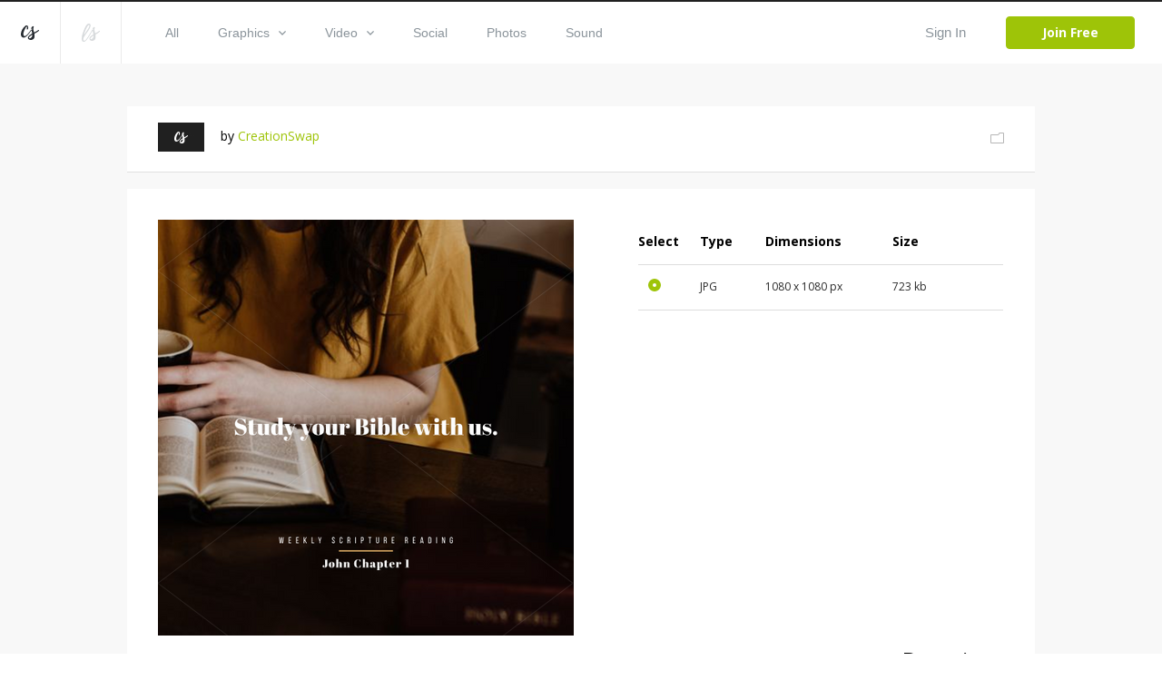

--- FILE ---
content_type: text/html; charset=utf-8
request_url: https://www.creationswap.com/media/41327/study-your-bible
body_size: 58569
content:

<!DOCTYPE html>
<html>
<head>
	<title>Media - Study your Bible | CreationSwap</title>

	<link rel="shortcut icon" type="image/x-icon" href="https://assets.creationswap.com/static/images/favicon.ico" />
	<link rel="apple-touch-icon" sizes="180x180" href="https://assets.creationswap.com/static/images/apple-touch-icon.png">
	<link rel="mask-icon" href="https://assets.creationswap.com/static/images/safari-pinned-tab.svg" color="#2c2c2c">

	<!-- Google Tag Manager -->
	<script>
	(function(w, d, s, l, i) {
		w[l] = w[l] || [];
		w[l].push({
			'gtm.start': new Date().getTime(),
			event: 'gtm.js'
		});
		var f = d.getElementsByTagName(s)[0],
			j = d.createElement(s),
			dl = l != 'dataLayer' ? '&l=' + l : '';
		j.async = true;
		j.src =
			'https://www.googletagmanager.com/gtm.js?id=' + i + dl;
		f.parentNode.insertBefore(j, f);
	})(window, document, 'script', 'dataLayer', 'GTM-WHTLZ3Z');
	</script>
	<!-- End Google Tag Manager -->

	
		<meta name="description" content="This is a LiveSwap file. LiveSwap enables you to edit titles and graphics directly from your browser.">


	<meta charset="utf-8" />
	<meta name="viewport" content="width=device-width, initial-scale=1.0">
	<link href='https://fonts.googleapis.com/css?family=Open+Sans:300,400,400italic,600,700,800|Antic|Anton|Lobster' rel='stylesheet' type='text/css'>

	<link rel="stylesheet" href="https://assets.creationswap.com/prod/20231020231323/content/style.css" />
	<link rel="stylesheet" href="https://assets.creationswap.com/prod/20231020231323/content/bundle.css" />
	<link rel="stylesheet" href="https://assets.creationswap.com/prod/20231020231323/content/components.css" />
	

	<script src="https://assets.creationswap.com/prod/20231020231323/scripts/polyfill/fetch.js"></script>
	<script src="https://assets.creationswap.com/prod/20231020231323/scripts/polyfill/es6-promise.auto.min.js"></script>

	<script src="https://assets.creationswap.com/prod/20231020231323/scripts/utilities.js"></script>
	<script src="https://assets.creationswap.com/prod/20231020231323/scripts/linq.min.js"></script>
    <script src="https://assets.creationswap.com/prod/20231020231323/scripts/react-15.6.2.min.js"></script>
    <script src="https://assets.creationswap.com/prod/20231020231323/scripts/react-dom-15.6.2.min.js"></script>
	<script src="https://assets.creationswap.com/prod/20231020231323/build/client.bundle.js"></script>
	<script src="https://assets.creationswap.com/prod/20231020231323/scripts/showdown.min.js"></script>
	<script src="https://assets.creationswap.com/prod/20231020231323/scripts/redux.min.js"></script>
	<script src="https://assets.creationswap.com/prod/20231020231323/scripts/react-redux.min.js"></script>
	<script src="https://assets.creationswap.com/prod/20231020231323/scripts/redux-thunk.js"></script>
	<script src="https://assets.creationswap.com/prod/20231020231323/scripts/immutable.min.js"></script>
	<script type="text/javascript" src="https://assets2.creationswap.com/bundles/layout?v=20231020231323"></script>
	
	<script type="text/javascript" src="https://assets2.creationswap.com/bundles/media?v=20231020231323"></script>


	<script src="https://sdk.amazonaws.com/js/aws-sdk-2.49.0.min.js"></script>
</head>
<body>
	<!-- Google Tag Manager (noscript) -->
	<noscript><iframe src="https://www.googletagmanager.com/ns.html?id=GTM-WHTLZ3Z" height="0" width="0" style="display:none;visibility:hidden"></iframe></noscript>
	<!-- End Google Tag Manager (noscript) -->
	<script>
		  window.fbAsyncInit = function() {
			FB.init({
			  appId      : '591598977556395',
			  xfbml      : true,
			  version    : 'v2.9'
			});
		  };

		  (function(d, s, id){
			 var js, fjs = d.getElementsByTagName(s)[0];
			 if (d.getElementById(id)) {return;}
			 js = d.createElement(s); js.id = id;
			 js.src = "//connect.facebook.net/en_US/sdk.js";
			 fjs.parentNode.insertBefore(js, fjs);
		   }(document, 'script', 'facebook-jssdk'));
	</script>
	<div class="wrapper wrapper-alt">
		<div id="fb-root"></div>

<div id="react_wneBbaEGbkOuEaITD2TAA"><div data-reactroot="" data-reactid="1" data-react-checksum="-1782444421"><header class="header header-username" data-reactid="2"><a href="#" class="nav-trigger" data-reactid="3"><span data-reactid="4"></span><span data-reactid="5"></span><span data-reactid="6"></span></a><aside class="header__aside" data-reactid="7"><a href="/" class="logo" data-reactid="8"><svg xmlns="http://www.w3.org/2000/svg" width="19.188" height="15.188" viewBox="0 0 19.188 15.188" data-reactid="9"><path d="M5.686 11.66a4.462 4.462 0 0 1-2.692 1.094C.507 12.763-.138 10.382 0 8.683a12.79 12.79 0 0 1 4.626-8.2A2.184 2.184 0 0 1 6.194.004C7.66.211 7.969 2.041 7.727 3.177a1.21 1.21 0 0 1-1.032 1.092.525.525 0 0 1-.441-.287.65.65 0 0 1-.034-.34c.039-.333.172-.649.224-.98a3.623 3.623 0 0 0 .034-1.127.543.543 0 0 0-.151-.336c-.428-.373-1.353 1.365-1.487 1.6a18.815 18.815 0 0 0-1.828 3.923 7.4 7.4 0 0 0-.335 2.111 3.442 3.442 0 0 0 .476 2.03c.7.9 2.075-.081 2.713-.57a9.786 9.786 0 0 0 1.413-1.356c.674-.773 3.437-4.237 4.108-5.15 1.258-1.712.438.345.214.683-.54.816-3.325 4.533-4.577 5.891a12.638 12.638 0 0 1-1.338 1.299zm13.508-6.632a1.084 1.084 0 0 1-.324.766 4.624 4.624 0 0 1-.776.616c-.285.2-.585.384-.882.567-.624.383-1.264.741-1.9 1.1l-.442.247a4.647 4.647 0 0 0-.4.24c-.28.218-.212.179-.16.567a7.515 7.515 0 0 1-.2 4.057c-1 2.2-5.021 2.855-6.394.624a1.681 1.681 0 0 1-.264-1.094 3.779 3.779 0 0 1 1.612-2.407 9.282 9.282 0 0 1 .855-.58c.415-.252.834-.493 1.237-.762a5.612 5.612 0 0 0 .527-.383.619.619 0 0 0 .233-.28 1.475 1.475 0 0 0-.056-.523c-.059-.337-.13-.673-.2-1.008-.168-.785-.35-1.568-.523-2.353a5.883 5.883 0 0 1-.194-1.1 2.531 2.531 0 0 1 1.225-2.27 1.017 1.017 0 0 1 1.11-.114.853.853 0 0 1 .251.968 2.824 2.824 0 0 1-.168.393 2.783 2.783 0 0 0-.146.436 6.782 6.782 0 0 0 .366 3.133c.136.519.249 1.044.376 1.566.078-.038 2.792-1.444 3.979-2.256q.18-.124.358-.25a2.272 2.272 0 0 1 .378-.213.364.364 0 0 1 .475.135.476.476 0 0 1 .047.178zm-9.17 8.294a3.255 3.255 0 0 0 2.01-2.421 4.374 4.374 0 0 0 .046-.709c0-.084 0-.169-.005-.253 0-.038-.013-.186-.01-.25a18.93 18.93 0 0 1-.714.486l-.764.485a7.113 7.113 0 0 0-1.33 1.022 2.163 2.163 0 0 0-.663 1.093.574.574 0 0 0 .093.424 1.233 1.233 0 0 0 1.337.123z" fill="#272c32" fill-rule="evenodd" data-reactid="10"></path></svg></a><a href="https://www.liveswap.com" data-reactid="11"><svg class="ico-logo" xmlns="http://www.w3.org/2000/svg" width="19.75" height="19.406" viewBox="0 0 19.75 19.406" data-reactid="12"><path d="M12.396 6.412a3.913 3.913 0 0 1-.528 1.123c-.547.9-4.33 6.9-4.946 7.807a19.82 19.82 0 0 1-2.338 2.932 3.078 3.078 0 0 1-3.162 1.016 2.339 2.339 0 0 1-1.324-2.026 16.4 16.4 0 0 1 1.106-7.165 40.254 40.254 0 0 1 2.982-6.9C4.992 1.73 6.086-.268 8.068.016a1.778 1.778 0 0 1 1.6 1.826C9.65 3.506 8.513 5.577 7.289 7.435c-1.816 2.758-5.932 7.23-5.658 9.586a1.59 1.59 0 0 0 .351.887c.994 1.111 2.3-.359 2.915-1.124.8-.965 3.521-5.159 4.142-6.17.33-.526.638-1.047.942-1.584.2-.335 1.825-3.138 2.1-3.441.461-.484.358.553.315.823zM2.207 12.189c-.088.239 8.284-10.209 5.722-10.731-1.164-.237-3.275 4.382-3.512 4.894a61.761 61.761 0 0 0-2.21 5.837zm17.555-4.177a1.143 1.143 0 0 1-.316.785 4.551 4.551 0 0 1-.755.632c-.278.2-.569.394-.859.581-.607.392-1.23.759-1.853 1.126l-.429.254a4.391 4.391 0 0 0-.391.246c-.273.224-.206.183-.157.581a8.091 8.091 0 0 1-.195 4.158c-.97 2.258-4.885 2.926-6.221.641a1.889 1.889 0 0 0-.253-1.169 3.929 3.929 0 0 1 1.563-2.42 8.98 8.98 0 0 1 .833-.595c.4-.258.811-.506 1.2-.781a5.553 5.553 0 0 0 .513-.393.631.631 0 0 0 .226-.287 1.574 1.574 0 0 0-.055-.536 21.344 21.344 0 0 0-.2-1.032c-.164-.805-.341-1.608-.509-2.412a6.279 6.279 0 0 1-.188-1.129 2.63 2.63 0 0 1 1.192-2.327.95.95 0 0 1 1.081-.117.9.9 0 0 1 .244.992 2.975 2.975 0 0 1-.164.4 3.033 3.033 0 0 0-.143.447 7.286 7.286 0 0 0 .357 3.211c.132.532.241 1.071.365 1.6.076-.039 2.717-1.481 3.872-2.313.117-.084.234-.17.349-.256a2.171 2.171 0 0 1 .367-.218.345.345 0 0 1 .462.138.5.5 0 0 1 .064.193zm-8.929 8.5a3.3 3.3 0 0 0 1.957-2.481 4.769 4.769 0 0 0 .045-.727v-.259c0-.039-.013-.19-.01-.256-.06.056-.62.448-.694.5l-.744.5a6.966 6.966 0 0 0-1.3 1.047 2.245 2.245 0 0 0-.642 1.12.613.613 0 0 0 .091.435 1.151 1.151 0 0 0 1.297.121z" fill="#8b949b" fill-opacity=".35" fill-rule="evenodd" data-reactid="13"></path></svg></a></aside><div class="header__content" data-reactid="14"><nav class="nav" data-reactid="15"><ul data-reactid="16"><li data-reactid="17"><a class="" href="/gallery" data-reactid="18">All</a></li><li data-reactid="19"><a class="" href="/gallery/graphics" data-reactid="20"><!-- react-text: 21 -->Graphics<!-- /react-text --><svg class="ico-arrow-down" xmlns="http://www.w3.org/2000/svg" width="8" height="5" viewBox="0 0 8 5" data-reactid="22"><path data-name="Shape 6 copy 2" d="M7.057 0L4 3.092.943 0 0 .954 4 5 8 .954z" fill="#8b949b" fill-rule="evenodd" data-reactid="23"></path></svg></a><ul class="nav__dropdown" data-reactid="24"><li data-reactid="25"><a href="/gallery/graphics" data-reactid="26">All Graphics</a></li><li data-reactid="27"><a href="/gallery/slides" data-reactid="28">Slides</a></li><li data-reactid="29"><a href="/gallery/print-ready" data-reactid="30">Print Ready</a></li><li data-reactid="31"><a href="/gallery/logos" data-reactid="32">Logos</a></li><li data-reactid="33"><a href="/gallery/vectors" data-reactid="34">Vectors</a></li><li data-reactid="35"><a href="/gallery/other" data-reactid="36">Other</a></li></ul></li><li data-reactid="37"><a class="" href="/gallery/video" data-reactid="38"><!-- react-text: 39 -->Video<!-- /react-text --><svg class="ico-arrow-down" xmlns="http://www.w3.org/2000/svg" width="8" height="5" viewBox="0 0 8 5" data-reactid="40"><path data-name="Shape 6 copy 2" d="M7.057 0L4 3.092.943 0 0 .954 4 5 8 .954z" fill="#8b949b" fill-rule="evenodd" data-reactid="41"></path></svg></a><ul class="nav__dropdown" data-reactid="42"><li data-reactid="43"><a href="/gallery/video" data-reactid="44">All Videos</a></li><li data-reactid="45"><a href="/gallery/service-planners" data-reactid="46">Service Planners</a></li><li data-reactid="47"><a href="/gallery/motion-titles" data-reactid="48">Motion Titles</a></li><li data-reactid="49"><a href="/gallery/loops" data-reactid="50">Loops</a></li><li data-reactid="51"><a href="/gallery/countdowns" data-reactid="52">Countdowns</a></li><li data-reactid="53"><a href="/gallery/mini-movies" data-reactid="54">Mini Movies</a></li></ul></li><li data-reactid="55"><a class="" href="/gallery/social" data-reactid="56">Social</a></li><li data-reactid="57"><a class="" href="/gallery/photos" data-reactid="58">Photos</a></li><li data-reactid="59"><a class="" href="/gallery/sound" data-reactid="60">Sound</a></li></ul></nav><div class="header__actions" data-reactid="61"><ul data-reactid="62"><li data-reactid="63"><a href="#" class="link-popup-inline" data-reactid="64">Sign In</a></li><li data-reactid="65"><a href="/subscription/intro" class="btn btn--success" data-reactid="66">Join Free</a></li></ul></div></div></header><div class="RemoModal" data-reactid="67"><div class="modal modal-signin" data-reactid="68"><div class="form form-sign-in" data-reactid="69"><form action="?" method="post" data-reactid="70"><div class="form-head" data-reactid="71"><h2 class="form-title" data-reactid="72">Sign In</h2><p data-reactid="73"><!-- react-text: 74 -->Don&#x27;t have an account? <!-- /react-text --><a href="/subscription/intro" data-reactid="75">Sign Up</a><!-- react-text: 76 -->.<!-- /react-text --></p></div><div class="form-body" data-reactid="77"><div class="form-content" data-reactid="78"><div class="form-row" data-reactid="79"><div class="form-controls" data-reactid="80"><input type="text" class="field" name="username" id="field-email" placeholder="*Email" data-reactid="81"/></div></div><div class="form-row" data-reactid="82"><div class="form-controls" data-reactid="83"><input type="password" class="field" name="password" id="field-password" placeholder="*Password" data-reactid="84"/><a href="#" data-reactid="85">Forgot your password?</a></div></div><div class="form-actions" data-reactid="86"><input type="submit" value="Sign In" class="btn" data-reactid="87"/></div><div data-reactid="88"><br data-reactid="89"/><a href="#" data-reactid="90"><i class="ico-btn-facebook" data-reactid="91"></i></a></div></div></div></form></div></div></div><div class="RemoModal" data-reactid="92"><div class="modal modal-getpassword" data-reactid="93"><div class="form" data-reactid="94"><form action="?" method="post" data-reactid="95"><div class="form-head" data-reactid="96"><h2 class="form-title" data-reactid="97">Forgot Password</h2></div><div class="form-body" data-reactid="98"><div class="form-row" data-reactid="99"><div class="form-controls" data-reactid="100"><input type="text" class="field" name="username" id="field-email" placeholder="*Email" data-reactid="101"/></div></div></div><div class="form-actions" data-reactid="102"><input type="submit" value="Get Password" class="btn" data-reactid="103"/></div></form></div></div></div><div class="RemoModal" data-reactid="104"><div class="modal modal-success" data-reactid="105"><h3 data-reactid="106">yay! your changes have been saved!</h3></div></div><div class="RemoModal" data-reactid="107"><div class="modal modal-error" data-reactid="108"><h3 data-reactid="109">oops! something went wrong, please try again later!</h3></div></div></div></div>
		



<section class="section-download">
	<div id="react_hRnalnfbjESOCZWUsJaA"><div class="shell" data-reactroot="" data-reactid="1" data-react-checksum="1139471087"><div class="box box-profile clear" data-reactid="2"><div class="box-main clear" data-reactid="3"><div class="box-image" data-reactid="4"><img src="https://accounts.creationswap.com/users/avatars/default_cs_2.jpg" height="32" width="51" alt="CreationSwap " data-reactid="5"/></div><div class="box-content" data-reactid="6"><!-- react-text: 7 -->by <!-- /react-text --><a href="/creationswap" data-reactid="8">CreationSwap </a></div></div><div class="box-aside" data-reactid="9"><a href="#" data-reactid="10"><i class="ico-folder-alt" data-reactid="11"></i></a></div><div class="RemoModal" data-reactid="12"><div class="modal modal-favoriteadd" data-reactid="13"><div class="form" data-reactid="14"><div class="form-head" data-reactid="15"><h2 class="form-title" data-reactid="16">Save File</h2><a href="/favorites" data-reactid="17">or view all Saved Files</a></div><div class="form-body" data-reactid="18"><div class="form-create-folder" data-reactid="19"><form action="?" method="post" data-reactid="20"><div class="form-row" data-reactid="21"><div class="form-controls" data-reactid="22"><input type="text" class="field" name="group_name" id="field-folder-name" placeholder="New Folder" data-reactid="23"/></div></div><div class="form-actions" data-reactid="24"><input type="submit" value="Create" class="btn form-btn" data-reactid="25"/></div></form></div><div class="popup-body-inner" data-reactid="26"><ul class="folders" data-reactid="27"></ul></div></div></div></div></div><div class="RemoModal" data-reactid="28"><div class="loading-secondary" data-reactid="29"><div class="loader-image loader-image-animated-borders" data-reactid="30"><img src="https://assets.creationswap.com/static/images/logo-cs-loader.png" data-reactid="31"/><svg width="100" height="100" data-reactid="32"><rect x="4" y="4" width="92" height="92" data-reactid="33"></rect></svg></div></div></div><div class="RemoModal" data-reactid="34"><div class="modal modal-error" data-reactid="35"><h3 data-reactid="36">oops! something went wrong, please try again later!</h3></div></div></div><div class="media-files" data-reactid="37"><div data-reactid="38"><div class="box box-selection" data-reactid="39"><div class="box-body clear" data-reactid="40"><div class="box-main" data-reactid="41"><div class="box-image" data-reactid="42"><img src="https://thumbnails.creationswap.com/gallery/65/5/65565_5.jpg" alt="Study your Bible (65565)" data-reactid="43"/></div></div><div class="box-aside" data-reactid="44"><ul class="list-thumbnails hidden" data-reactid="45"><li class="" data-reactid="46"><a href="#" data-reactid="47"><img src="https://thumbnails.creationswap.com/gallery/65/5/65565_1.jpg" height="32" width="51" alt="Study your Bible (65565)" data-reactid="48"/></a></li></ul><div class="table table-selection" data-reactid="49"><div class="table-body" data-reactid="50"><table data-reactid="51"><colgroup data-reactid="52"><col style="width:17%;;" data-reactid="53"/><col style="width:18%;;" data-reactid="54"/><col style="width:35%;;" data-reactid="55"/><col style="width:18%;;" data-reactid="56"/><col data-reactid="57"/></colgroup><thead data-reactid="58"><tr data-reactid="59"><th data-reactid="60">Select</th><th data-reactid="61">Type</th><th data-reactid="62">Dimensions</th><th data-reactid="63">Size</th><th data-reactid="64"></th></tr></thead><tbody data-reactid="65"><tr data-reactid="66"><td data-reactid="67"><div class="" data-reactid="68"><div class="radio" data-reactid="69"><input type="radio" name="artwork-file" data-reactid="70"/><label for="artwork-file" data-reactid="71"> </label></div></div></td><td data-reactid="72">JPG</td><td data-reactid="73">1080 x 1080 px</td><td data-reactid="74">723 kb</td><td data-reactid="75"></td></tr></tbody></table></div></div></div></div><div class="box-foot clear" data-reactid="76"><div class="box-foot-inner" data-reactid="77"></div><div class="box-foot-aside" data-reactid="78">Premium</div></div></div><div class="box box-download" data-reactid="79"><a href="#" class="btn" data-reactid="80">Download</a><a href="#" class="btn ls-btn" data-reactid="81"><!-- react-text: 82 -->Edit On LiveSwap<!-- /react-text --><span class="ls-btn-reg" data-reactid="83">®</span></a><div class="RemoModal" data-reactid="84"><div class="modal modal-heyuser" data-reactid="85"><div class="form" data-reactid="86"><div class="form-head" data-reactid="87"><h2 class="form-title" data-reactid="88">Hey User</h2></div><div class="form-body" data-reactid="89"><div data-reactid="90"><!-- react-text: 91 -->In order to begin downloading, you will need to <!-- /react-text --><a href="#" data-reactid="92">sign in</a><!-- react-text: 93 --> or create a new account.<!-- /react-text --></div><br data-reactid="94"/><br data-reactid="95"/><a href="/subscription/intro" class="btn" data-reactid="96">Create Account</a></div></div></div></div><div class="RemoModal" data-reactid="97"><div class="modal modal-signin" data-reactid="98"><div class="form form-sign-in" data-reactid="99"><form action="?" method="post" data-reactid="100"><div class="form-head" data-reactid="101"><h2 class="form-title" data-reactid="102">Sign In</h2><p data-reactid="103"><!-- react-text: 104 -->Don&#x27;t have an account? <!-- /react-text --><a href="/subscription/intro" data-reactid="105">Sign Up</a><!-- react-text: 106 -->.<!-- /react-text --></p></div><div class="form-body" data-reactid="107"><div class="form-content" data-reactid="108"><div class="form-row" data-reactid="109"><div class="form-controls" data-reactid="110"><input type="text" class="field" name="username" id="field-email" placeholder="*Email" data-reactid="111"/></div></div><div class="form-row" data-reactid="112"><div class="form-controls" data-reactid="113"><input type="password" class="field" name="password" id="field-password" placeholder="*Password" data-reactid="114"/><a href="#" data-reactid="115">Forgot your password?</a></div></div><div class="form-actions" data-reactid="116"><input type="submit" value="Sign In" class="btn" data-reactid="117"/></div><div data-reactid="118"><br data-reactid="119"/><a href="#" data-reactid="120"><i class="ico-btn-facebook" data-reactid="121"></i></a></div></div></div></form></div></div></div><div class="RemoModal" data-reactid="122"><div class="modal modal-getpassword" data-reactid="123"><div class="form" data-reactid="124"><form action="?" method="post" data-reactid="125"><div class="form-head" data-reactid="126"><h2 class="form-title" data-reactid="127">Forgot Password</h2></div><div class="form-body" data-reactid="128"><div class="form-row" data-reactid="129"><div class="form-controls" data-reactid="130"><input type="text" class="field" name="username" id="field-email" placeholder="*Email" data-reactid="131"/></div></div></div><div class="form-actions" data-reactid="132"><input type="submit" value="Get Password" class="btn" data-reactid="133"/></div></form></div></div></div><div class="RemoModal" data-reactid="134"><div class="modal modal-success" data-reactid="135"><h3 data-reactid="136">yay! your changes have been saved!</h3></div></div><div class="RemoModal" data-reactid="137"><div class="modal modal-error" data-reactid="138"><h3 data-reactid="139">oops! something went wrong, please try again later!</h3></div></div></div><div class="RemoModal" data-reactid="140"><div class="loading-secondary" data-reactid="141"><div class="loader-image loader-image-animated-borders" data-reactid="142"><img src="https://assets.creationswap.com/static/images/logo-cs-loader.png" data-reactid="143"/><svg width="100" height="100" data-reactid="144"><rect x="4" y="4" width="92" height="92" data-reactid="145"></rect></svg></div></div></div><div class="RemoModal" data-reactid="146"><div class="modal modal-formembersonly" data-reactid="147"><div class="form" data-reactid="148"><div class="form-head" data-reactid="149"><h2 class="form-title" data-reactid="150">hey free user</h2></div><div class="form-body" data-reactid="151"><!-- react-text: 152 -->Test out LiveSwap® free. Upgrade to download your design.<!-- /react-text --><br data-reactid="153"/><br data-reactid="154"/><br data-reactid="155"/><a href="#" class="btn" data-reactid="156">Try It Free</a><a href="https://app.liveswap.com/#/upgrade/payment-info" class="btn ls-btn" data-reactid="157">Upgrade Now</a></div></div></div></div><div class="RemoModal" data-reactid="158"><div class="modal modal-formembersonly" data-reactid="159"><div class="form" data-reactid="160"><div class="form-head" data-reactid="161"><h2 class="form-title" data-reactid="162">Go Premium</h2></div><div class="form-body" data-reactid="163"><!-- react-text: 164 -->Upgrade to Premium and download all files.<!-- /react-text --><br data-reactid="165"/><!-- react-text: 166 -->Get LiveSwap® free for a limited time with a CreationSwap® subscription.<!-- /react-text --><br data-reactid="167"/><br data-reactid="168"/><a href="/subscription/plans?v=1" class="btn" data-reactid="169">Upgrade</a></div></div></div></div><div class="RemoModal" data-reactid="170"><div class="modal modal-downloadlimit" data-reactid="171"><div class="form" data-reactid="172"><div class="form-head" data-reactid="173"><h2 class="form-title" data-reactid="174">Hey User</h2></div><div class="form-body" data-reactid="175"><div data-reactid="176"><!-- react-text: 177 -->In your first two months, you are limited to 100 premium files per month.<!-- /react-text --><br data-reactid="178"/><!-- react-text: 179 -->To lift this restriction now, upgrade to an annual membership.<!-- /react-text --><br data-reactid="180"/><!-- react-text: 181 -->The $199 annual charge will be pro-rated based on your current monthly start date.<!-- /react-text --></div><br data-reactid="182"/><br data-reactid="183"/><a href="/subscription" class="btn" style="width:120px;" data-reactid="184">Upgrade Now</a></div></div></div></div><div class="RemoModal" data-reactid="185"><div class="modal modal-editbilling" data-reactid="186"><div class="form form-submit-order" data-reactid="187"><form action="?" method="post" data-reactid="188"><div class="form-head" data-reactid="189"><h2 class="form-title" data-reactid="190">Edit Billing</h2><br data-reactid="191"/></div><div class="form-body clear" data-reactid="192"><div class="form-content" data-reactid="193"><div class="form-row clear" data-reactid="194"><div class="form-col" data-reactid="195"><div class="form-controls" data-reactid="196"><input type="text" class="field" name="first_name" id="field-first-name" placeholder="First Name" maxlength="15" required="" data-reactid="197"/></div></div><div class="form-col" data-reactid="198"><div class="form-controls" data-reactid="199"><input type="text" class="field" name="last_name" id="field-last-name" placeholder="Last Name" maxlength="20" required="" data-reactid="200"/></div></div></div><div class="form-row clear" data-reactid="201"><div class="form-col form-col-large" data-reactid="202"><div class="form-controls" data-reactid="203"><input type="text" class="field" name="address" id="field-address" maxlength="50" required="" placeholder="Address" data-reactid="204"/></div></div></div><div class="form-row clear" data-reactid="205"><div class="form-col" data-reactid="206"><div class="form-controls" data-reactid="207"><input type="text" class="field" name="city" id="field-city" maxlength="25" required="" placeholder="City" data-reactid="208"/></div></div><div class="form-col" data-reactid="209"><div class="form-controls" data-reactid="210"><input type="text" class="field" name="zip_code" id="field-zip-code" maxlength="10" required="" placeholder="Zip Code" data-reactid="211"/></div></div></div><div class="form-row" data-reactid="212"><div class="form-col" data-reactid="213"><div class="form-controls" data-reactid="214"><div class="Select" data-reactid="215"><input type="hidden" name="country" value="" data-reactid="216"/><div class="Select-control" data-reactid="217"><div class="Select-placeholder" data-reactid="218">Country:</div><div class="Select-input " tabindex="0" data-reactid="219"> </div><span class="Select-arrow-zone" data-reactid="220"><span class="Select-arrow" data-reactid="221"></span></span></div></div></div></div><div class="form-col" data-reactid="222"><div class="form-controls" data-reactid="223"><input type="text" class="field" name="state" id="field-state" maxlength="30" required="" placeholder="State" data-reactid="224"/></div></div></div></div><div class="form-aside" data-reactid="225"><div class="form-row clear" data-reactid="226"><div class="form-col" data-reactid="227"><div class="form-controls" data-reactid="228"><div class="Select" data-reactid="229"><input type="hidden" name="credit_card" value="" data-reactid="230"/><div class="Select-control" data-reactid="231"><div class="Select-placeholder" data-reactid="232">Credit Card:</div><div class="Select-input " tabindex="0" data-reactid="233"> </div><span class="Select-arrow-zone" data-reactid="234"><span class="Select-arrow" data-reactid="235"></span></span></div></div></div></div><div class="form-col" data-reactid="236"><div class="form-payments" data-reactid="237"><i class="ico-visa" data-reactid="238">&amp;nbsp</i><!-- react-text: 239 -->  <!-- /react-text --><i class="ico-mastercard" data-reactid="240"></i><!-- react-text: 241 -->  <!-- /react-text --><i class="ico-americanexpress" data-reactid="242"></i><!-- react-text: 243 -->  <!-- /react-text --><i class="ico-discovery" data-reactid="244"></i></div></div></div><div class="form-row clear" data-reactid="245"><div class="form-col form-col-medium" data-reactid="246"><div class="form-controls" data-reactid="247"><input type="number" class="field" name="credit_card_number" id="field-credit-card-number" maxlength="19" required="" placeholder="Credit Card Number" data-reactid="248"/></div></div><div class="form-col form-col-small" data-reactid="249"><div class="form-controls" data-reactid="250"><input type="number" class="field" name="verification_value" id="field-verification-value" maxlength="10" required="" placeholder="CSC" data-reactid="251"/></div></div></div><div class="form-row clear" data-reactid="252"><div class="form-col" data-reactid="253"><div class="form-controls" data-reactid="254"><div class="Select" data-reactid="255"><input type="hidden" name="expiration_month" value="" data-reactid="256"/><div class="Select-control" data-reactid="257"><div class="Select-placeholder" data-reactid="258">Exp Month:</div><div class="Select-input " tabindex="0" data-reactid="259"> </div><span class="Select-arrow-zone" data-reactid="260"><span class="Select-arrow" data-reactid="261"></span></span></div></div></div></div><div class="form-col" data-reactid="262"><div class="form-controls" data-reactid="263"><div class="Select" data-reactid="264"><input type="hidden" name="expiration_year" value="" data-reactid="265"/><div class="Select-control" data-reactid="266"><div class="Select-placeholder" data-reactid="267">Exp Year:</div><div class="Select-input " tabindex="0" data-reactid="268"> </div><span class="Select-arrow-zone" data-reactid="269"><span class="Select-arrow" data-reactid="270"></span></span></div></div></div></div></div></div></div><div class="form-actions" data-reactid="271"><input type="submit" class="btn btn-large" value="Submit Order" data-reactid="272"/></div></form></div></div></div><div class="RemoModal" data-reactid="273"><div class="modal modal-editbillingsuccess" data-reactid="274"><div class="form" data-reactid="275"><div class="form-head" data-reactid="276"><h2 class="form-title" data-reactid="277">Billing Updated</h2></div><div class="form-body" data-reactid="278"><div data-reactid="279">Please allow a few minutes for payment to be processed before downloading.</div><br data-reactid="280"/><br data-reactid="281"/><a href="/gallery" class="btn" data-reactid="282">Browse Gallery</a></div></div></div></div><div class="RemoModal" data-reactid="283"><div class="modal modal-error" data-reactid="284"><h3 data-reactid="285">oops! something went wrong, please try again later!</h3></div></div></div></div><div class="media-details box box-details clear" data-reactid="286"><div class="box-main" data-reactid="287"><h5 data-reactid="288">Study your Bible</h5><p data-reactid="289">This is a LiveSwap file. LiveSwap enables you to edit titles and graphics directly from your browser.</p></div><div class="box-aside" data-reactid="290"><h5 data-reactid="291">File Details</h5><ul data-reactid="292"><li data-reactid="293"><strong data-reactid="294">File #:</strong><span data-reactid="295"></span></li><li data-reactid="296"><strong data-reactid="297">Category:</strong><span data-reactid="298">Social</span></li><li data-reactid="299"><strong data-reactid="300">Keywords:</strong><span data-reactid="301">bible, reading, scripture, social, study</span></li><li class="hidden" data-reactid="302"><strong data-reactid="303">Total Files:</strong><span data-reactid="304">1</span></li><li data-reactid="305"><strong data-reactid="306">Resolution:</strong><span data-reactid="307">N / A</span></li><li data-reactid="308"><strong data-reactid="309">File Types:</strong><span data-reactid="310">JPG</span></li><li data-reactid="311"><strong data-reactid="312">Fonts Used:</strong><span data-reactid="313">N / A</span></li><li data-reactid="314"><strong data-reactid="315">Uploaded:</strong><span data-reactid="316">Mar 26, 2018</span></li></ul></div></div><div class="gallery-items gallery-items-medium media-related-files" data-reactid="317"><div class="box" data-reactid="318"><h5 class="box-title" data-reactid="319">Related Files</h5></div><div class="thumbs isotope-grid" data-reactid="320"><div class="thumb" data-reactid="321"><figure class="thumb__image" data-reactid="322"><a href="/media/40442/matthew-6-26" data-reactid="323"><img width="320" src="https://thumbnails.creationswap.com/gallery/64/3/64324_3_5.jpg" alt="Matthew 6:26" data-reactid="324"/></a><span class="thumb__meta" data-reactid="325"><!-- react-text: 326 -->Social<!-- /react-text --><!-- react-text: 327 --> | <!-- /react-text --><!-- react-text: 328 -->Premium<!-- /react-text --></span></figure></div><div class="thumb" data-reactid="329"><figure class="thumb__image" data-reactid="330"><a href="/media/40487/fellowship-and-coffee" data-reactid="331"><img width="320" src="https://thumbnails.creationswap.com/gallery/64/4/64402_3_5.jpg" alt="fellowship and coffee" data-reactid="332"/></a><span class="thumb__meta" data-reactid="333"><!-- react-text: 334 -->Social<!-- /react-text --><!-- react-text: 335 --> | <!-- /react-text --><!-- react-text: 336 -->Premium<!-- /react-text --></span></figure></div><div class="thumb" data-reactid="337"><figure class="thumb__image" data-reactid="338"><a href="/media/40443/baptism" data-reactid="339"><img width="320" src="https://thumbnails.creationswap.com/gallery/64/3/64325_3_5.jpg" alt="baptism" data-reactid="340"/></a><span class="thumb__meta" data-reactid="341"><!-- react-text: 342 -->Social<!-- /react-text --><!-- react-text: 343 --> | <!-- /react-text --><!-- react-text: 344 -->Premium<!-- /react-text --></span></figure></div><div class="thumb" data-reactid="345"><figure class="thumb__image" data-reactid="346"><a href="/media/40530/communion-bread" data-reactid="347"><img width="320" src="https://thumbnails.creationswap.com/gallery/64/4/64453_3_5.jpg" alt="Communion Bread" data-reactid="348"/></a><span class="thumb__meta" data-reactid="349"><!-- react-text: 350 -->Social<!-- /react-text --><!-- react-text: 351 --> | <!-- /react-text --><!-- react-text: 352 -->Premium<!-- /react-text --></span></figure></div><div class="thumb" data-reactid="353"><figure class="thumb__image" data-reactid="354"><a href="/media/40750/good-friday-cross-crown" data-reactid="355"><img width="320" src="https://thumbnails.creationswap.com/gallery/64/7/64759_3_5.jpg" alt="Good Friday Cross+Crown" data-reactid="356"/></a><span class="thumb__meta" data-reactid="357"><!-- react-text: 358 -->Social<!-- /react-text --><!-- react-text: 359 --> | <!-- /react-text --><!-- react-text: 360 -->Premium<!-- /react-text --></span></figure></div><div class="thumb" data-reactid="361"><figure class="thumb__image" data-reactid="362"><a href="/media/40531/vision-sunday" data-reactid="363"><img width="320" src="https://thumbnails.creationswap.com/gallery/64/4/64454_3_5.jpg" alt="Vision Sunday" data-reactid="364"/></a><span class="thumb__meta" data-reactid="365"><!-- react-text: 366 -->Social<!-- /react-text --><!-- react-text: 367 --> | <!-- /react-text --><!-- react-text: 368 -->Premium<!-- /react-text --></span></figure></div><div class="thumb" data-reactid="369"><figure class="thumb__image" data-reactid="370"><a href="/media/40751/easter-paint" data-reactid="371"><img width="320" src="https://thumbnails.creationswap.com/gallery/64/7/64760_3_5.jpg" alt="Easter Paint" data-reactid="372"/></a><span class="thumb__meta" data-reactid="373"><!-- react-text: 374 -->Social<!-- /react-text --><!-- react-text: 375 --> | <!-- /react-text --><!-- react-text: 376 -->Premium<!-- /react-text --></span></figure></div><div class="thumb" data-reactid="377"><figure class="thumb__image" data-reactid="378"><a href="/media/40662/out-of-the-desert" data-reactid="379"><img width="320" src="https://thumbnails.creationswap.com/gallery/64/6/64642_3_5.jpg" alt="Out of the Desert" data-reactid="380"/></a><span class="thumb__meta" data-reactid="381"><!-- react-text: 382 -->Social<!-- /react-text --><!-- react-text: 383 --> | <!-- /react-text --><!-- react-text: 384 -->Premium<!-- /react-text --></span></figure></div><div class="thumb" data-reactid="385"><figure class="thumb__image" data-reactid="386"><a href="/media/40752/palm-sunday" data-reactid="387"><img width="320" src="https://thumbnails.creationswap.com/gallery/64/7/64761_3_5.jpg" alt="Palm Sunday" data-reactid="388"/></a><span class="thumb__meta" data-reactid="389"><!-- react-text: 390 -->Social<!-- /react-text --><!-- react-text: 391 --> | <!-- /react-text --><!-- react-text: 392 -->Premium<!-- /react-text --></span></figure></div></div></div><div class="gallery-items gallery-items-medium" data-reactid="393"><div class="box" data-reactid="394"><h5 class="box-title" data-reactid="395">Comments</h5></div><div class="fb-comments-container" data-reactid="396"><div class="fb-comments" data-href="http://www.creationswap.com/media/41327/study-your-bible" data-width="100%" data-order-by="reverse_time" data-reactid="397"></div></div></div></div></div>
</section>

		<footer class="footer">
			<div class="footer-body">
				<div class="shell clear">
					<div class="footer-section footer-section-size2">
						<h5 class="footer-section-title">Browse</h5>
						<div class="footer-section-body">
							<ul>
								<li>
									<a href="/gallery?l=3">Premium Files</a>
								</li>
								<li>
									<a href="/gallery?l=2">Files For Sale</a>
								</li>
								<li>
									<a href="/gallery?l=1">Free Files</a>
								</li>
								<li>
									<a href="/gallery">New Files</a>
								</li>
								<li>
									<a href="/gallery/top-week">Top Week</a>
								</li>
								<li>
									<a href="/gallery/top-month">Top Month</a>
								</li>
							</ul>
						</div>
					</div>
					<div class="footer-section footer-section-size1">
						<h5 class="footer-section-title">Categories</h5>
						<div class="footer-section-body">
							<ul>
								<li>
									<a href="/free-church-images/social">Social</a>
								</li>
								<li>
									<a href="/free-church-images/photos">Photos</a>
								</li>
								<li>
									<a href="/church-videos/mini-movies">Mini Movies</a>
								</li>
								<li>
									<a href="/church-videos/loops">Loops</a>
								</li>
								<li>
									<a href="/church-videos/motion-titles">Motion Titles</a>
								</li>
								<li>
									<a href="/church-videos/countdowns">Countdowns</a>
								</li>
								<li>
									<a href="/free-church-images/print-ready">Print Ready</a>
								</li>
								<li>
									<a href="/free-church-sounds">Sound</a>
								</li>
								<li>
									<a href="/free-church-images/vectors">Vectors</a>
								</li>
								<li>
									<a href="/free-church-images/logos">Logos</a>
								</li>
							</ul>
						</div>
					</div>
					<div id="react_JbzIWBVjHkKhwE7YBgkojw"><div class="footer-section footer-section-size1" data-reactroot="" data-reactid="1" data-react-checksum="2604465"><h5 class="footer-section-title" data-reactid="2">Contribute</h5><div class="footer-section-body" data-reactid="3"><ul data-reactid="4"><li data-reactid="5"><a href="/contribute" data-reactid="6">How it Works</a></li><li data-reactid="7"><span data-reactid="8"><a href="#" data-reactid="9">Upload Now</a><div class="RemoModal" data-reactid="10"><div class="modal modal-signin" data-reactid="11"><div class="form form-sign-in" data-reactid="12"><form action="?" method="post" data-reactid="13"><div class="form-head" data-reactid="14"><h2 class="form-title" data-reactid="15">Sign In</h2><p data-reactid="16"><!-- react-text: 17 -->Don&#x27;t have an account? <!-- /react-text --><a href="/subscription/intro" data-reactid="18">Sign Up</a><!-- react-text: 19 -->.<!-- /react-text --></p></div><div class="form-body" data-reactid="20"><div class="form-content" data-reactid="21"><div class="form-row" data-reactid="22"><div class="form-controls" data-reactid="23"><input type="text" class="field" name="username" id="field-email" placeholder="*Email" data-reactid="24"/></div></div><div class="form-row" data-reactid="25"><div class="form-controls" data-reactid="26"><input type="password" class="field" name="password" id="field-password" placeholder="*Password" data-reactid="27"/><a href="#" data-reactid="28">Forgot your password?</a></div></div><div class="form-actions" data-reactid="29"><input type="submit" value="Sign In" class="btn" data-reactid="30"/></div><div data-reactid="31"><br data-reactid="32"/><a href="#" data-reactid="33"><i class="ico-btn-facebook" data-reactid="34"></i></a></div></div></div></form></div></div></div><div class="RemoModal" data-reactid="35"><div class="modal modal-getpassword" data-reactid="36"><div class="form" data-reactid="37"><form action="?" method="post" data-reactid="38"><div class="form-head" data-reactid="39"><h2 class="form-title" data-reactid="40">Forgot Password</h2></div><div class="form-body" data-reactid="41"><div class="form-row" data-reactid="42"><div class="form-controls" data-reactid="43"><input type="text" class="field" name="username" id="field-email" placeholder="*Email" data-reactid="44"/></div></div></div><div class="form-actions" data-reactid="45"><input type="submit" value="Get Password" class="btn" data-reactid="46"/></div></form></div></div></div><div class="RemoModal" data-reactid="47"><div class="modal modal-success" data-reactid="48"><h3 data-reactid="49">yay! your changes have been saved!</h3></div></div><div class="RemoModal" data-reactid="50"><div class="modal modal-error" data-reactid="51"><h3 data-reactid="52">oops! something went wrong, please try again later!</h3></div></div></span></li><li data-reactid="53"><a href="/faq/contributor" data-reactid="54">Contributor FAQ</a></li></ul></div></div></div>
					<div class="footer-section footer-section-size1">
						<h5 class="footer-section-title">Resources</h5>
						<div class="footer-section-body">
							<ul>
								<li>
									<a target="_blank" href="https://freeofficebackgrounds.com/">Free Office Backgrounds</a>
								</li>
								<li>
									<a target="_blank" href="https://sundaycool.com/">Sunday Cool</a>
								</li>
								<li>
									<a target="_blank" href="https://www.planningcenter.com/">Planning Center</a>
								</li>
							</ul>
						</div>
					</div>
					<div class="footer-section footer-section-size2">
						<h5 class="footer-section-title">Help</h5>
						<div class="footer-section-body">
							<ul>
								<li>
									<a href="/faq">Customer FAQ</a>
								</li>
								<li>
									<a href="/terms">Terms of Use</a>
								</li>
								<li>
									<a href="/license">User License</a>
								</li>
								<li>
									<a href="/privacy">Privacy Policy</a>
								</li>
								<li>
									<a href="#" onclick="FreshWidget.show(); return false;">Contact us</a>
								</li>
							</ul>
						</div>
					</div>
					<div class="footer-section footer-section-size3">
						<h5 class="footer-section-title">Share</h5>
						<div class="footer-section-body">
							<div class="socials">
								<ul>
									<li>
										<a target="_blank" href="https://www.facebook.com/creationswap">
											<i class="ico-socials-facebook"></i>
										</a>
									</li>
									<li>
										<a target="_blank" href="https://twitter.com/creationswap">
											<i class="ico-socials-twitter"></i>
										</a>
									</li>
								</ul>
							</div>
						</div>
					</div>
				</div>
			</div>

			<div class="footer__container">
				<div class="shell">
					<div class="footer__logos">
						<h5 class="footer__logos-title">Referred by:</h5>

						<ul class="list-logos">
							<li>
								<img src="https://assets.creationswap.com/prod/20231020231323/content/images/logo-planning-center.png" alt="" width="139" height="25">
							</li>

							<li>
								<img src="https://assets.creationswap.com/prod/20231020231323/content/images/logo-pastors.png" alt="" width="117" height="32">
							</li>

							<li>
								<img src="https://assets.creationswap.com/prod/20231020231323/content/images/logo-relevant.png" alt="" width="87" height="23">
							</li>

							<li>
								<img src="https://assets.creationswap.com/prod/20231020231323/content/images/logo-churchleaders.png" alt="" width="143" height="12">
							</li>
						</ul>
					</div>
				</div>
			</div>

			<div class="footer-bar clear">
				<div class="footer-bar-inner">
					<div class="fb-like" data-href="http://www.facebook.com/creationswap" data-layout="button_count" data-action="like" data-show-faces="true" data-share="false"></div>
				</div>
				<div class="footer-copyright">Copyright &copy; 2026 Swap Collective LLC, All rights reserved.</div>
			</div>
		</footer>
	</div>
	<script>ReactDOM.render(React.createElement(Media, {"authenticated":false,"account_role_id":null,"subscription_type_id":null,"artwork":{"artwork_id":41327,"preview_artwork_file_id":65565,"preview_thumbnail_extension":null,"title":"Study your Bible","artwork_location_id":3,"artwork_type_id":19,"artwork_type_name":null,"liveswap":true,"account_id":35535,"owner_user_id":35535,"artwork_thumbnail_extension":"jpg","total_price":null,"total_source_files_price":null,"source_files_size":0,"source_file_types":[],"first_name":"CreationSwap","last_name":"","avatar_id":32926,"avatar_extension":"jpg","url":"creationswap","description":"This is a LiveSwap file. LiveSwap enables you to edit titles and graphics directly from your browser.","tags":["bible","reading","scripture","social","study"],"dpi":null,"font_types":[],"zipped":false,"extended":false,"exclusive":false,"date_created":"2018-03-26T16:25:28.88","artwork_subcategory_ids":null,"downloads":0,"purchases":0,"editable":false,"width":null,"height":null,"units":null,"preview_url_3":"https://thumbnails.creationswap.com/gallery/65/5/65565_3.","preview_url_3_5":"https://thumbnails.creationswap.com/gallery/65/5/65565_3_5.","preview_url_5":"https://thumbnails.creationswap.com/gallery/65/5/65565_5.","video_preview_url":null,"audio_preview_url":null,"avatar_url_2":"https://accounts.creationswap.com/users/avatars/default_cs_2.jpg","date_created_pretty_format":"Mar 26, 2018","source_file_types_pretty_format":"","source_size_pretty_format":""},"artwork_files":[{"artwork_id":41327,"artwork_file_id":65565,"artwork_file_thumbnail_extension":"jpg","price":null,"file_type_id":1,"width":1080.00,"height":1080.00,"size":740453,"video_resolution_id":null,"audio_stem_type_id":null,"duration":null,"loop":null,"beats_per_minute":null,"source_files_price":null,"source_files_size":null,"source_file_types":[],"s3_allowed":false,"s3_url":null,"source_s3_allowed":false,"source_s3_url":null,"artwork_file_thumbnail_url_1":"https://thumbnails.creationswap.com/gallery/65/5/65565_1.jpg","artwork_file_thumbnail_url_5":"https://thumbnails.creationswap.com/gallery/65/5/65565_5.jpg","size_pretty_format":"723 kb","source_size_pretty_format":"","source_file_types_pretty_format":"","video_preview_url":"https://previews.creationswap.com/video/65/5/65565.mp4","audio_preview_url":"https://previews.creationswap.com/audio/65/5/65565.mp3","duration_pretty_format":""}],"selected_artwork_file_id":65565,"related_files":[{"artwork_id":40442,"preview_artwork_file_id":64324,"preview_thumbnail_extension":"jpg","title":"Matthew 6:26","artwork_location_id":3,"artwork_type_id":19,"artwork_type_name":null,"liveswap":true,"account_id":0,"owner_user_id":0,"artwork_thumbnail_extension":null,"total_price":null,"total_source_files_price":null,"source_files_size":0,"source_file_types":null,"first_name":null,"last_name":null,"avatar_id":null,"avatar_extension":null,"url":null,"description":null,"tags":null,"dpi":null,"font_types":null,"zipped":false,"extended":false,"exclusive":false,"date_created":"0001-01-01T00:00:00","artwork_subcategory_ids":null,"downloads":0,"purchases":0,"editable":false,"width":null,"height":null,"units":null,"preview_url_3":"https://thumbnails.creationswap.com/gallery/64/3/64324_3.jpg","preview_url_3_5":"https://thumbnails.creationswap.com/gallery/64/3/64324_3_5.jpg","preview_url_5":"https://thumbnails.creationswap.com/gallery/64/3/64324_5.jpg","video_preview_url":null,"audio_preview_url":null,"avatar_url_2":"https://accounts.creationswap.com/users/avatars/default_cs_2.jpg","date_created_pretty_format":"Jan 01, 0001","source_file_types_pretty_format":"","source_size_pretty_format":""},{"artwork_id":40487,"preview_artwork_file_id":64402,"preview_thumbnail_extension":"jpg","title":"fellowship and coffee","artwork_location_id":3,"artwork_type_id":19,"artwork_type_name":null,"liveswap":true,"account_id":0,"owner_user_id":0,"artwork_thumbnail_extension":null,"total_price":null,"total_source_files_price":null,"source_files_size":0,"source_file_types":null,"first_name":null,"last_name":null,"avatar_id":null,"avatar_extension":null,"url":null,"description":null,"tags":null,"dpi":null,"font_types":null,"zipped":false,"extended":false,"exclusive":false,"date_created":"0001-01-01T00:00:00","artwork_subcategory_ids":null,"downloads":0,"purchases":0,"editable":false,"width":null,"height":null,"units":null,"preview_url_3":"https://thumbnails.creationswap.com/gallery/64/4/64402_3.jpg","preview_url_3_5":"https://thumbnails.creationswap.com/gallery/64/4/64402_3_5.jpg","preview_url_5":"https://thumbnails.creationswap.com/gallery/64/4/64402_5.jpg","video_preview_url":null,"audio_preview_url":null,"avatar_url_2":"https://accounts.creationswap.com/users/avatars/default_cs_2.jpg","date_created_pretty_format":"Jan 01, 0001","source_file_types_pretty_format":"","source_size_pretty_format":""},{"artwork_id":40443,"preview_artwork_file_id":64325,"preview_thumbnail_extension":"jpg","title":"baptism","artwork_location_id":3,"artwork_type_id":19,"artwork_type_name":null,"liveswap":true,"account_id":0,"owner_user_id":0,"artwork_thumbnail_extension":null,"total_price":null,"total_source_files_price":null,"source_files_size":0,"source_file_types":null,"first_name":null,"last_name":null,"avatar_id":null,"avatar_extension":null,"url":null,"description":null,"tags":null,"dpi":null,"font_types":null,"zipped":false,"extended":false,"exclusive":false,"date_created":"0001-01-01T00:00:00","artwork_subcategory_ids":null,"downloads":0,"purchases":0,"editable":false,"width":null,"height":null,"units":null,"preview_url_3":"https://thumbnails.creationswap.com/gallery/64/3/64325_3.jpg","preview_url_3_5":"https://thumbnails.creationswap.com/gallery/64/3/64325_3_5.jpg","preview_url_5":"https://thumbnails.creationswap.com/gallery/64/3/64325_5.jpg","video_preview_url":null,"audio_preview_url":null,"avatar_url_2":"https://accounts.creationswap.com/users/avatars/default_cs_2.jpg","date_created_pretty_format":"Jan 01, 0001","source_file_types_pretty_format":"","source_size_pretty_format":""},{"artwork_id":40530,"preview_artwork_file_id":64453,"preview_thumbnail_extension":"jpg","title":"Communion Bread","artwork_location_id":3,"artwork_type_id":19,"artwork_type_name":null,"liveswap":true,"account_id":0,"owner_user_id":0,"artwork_thumbnail_extension":null,"total_price":null,"total_source_files_price":null,"source_files_size":0,"source_file_types":null,"first_name":null,"last_name":null,"avatar_id":null,"avatar_extension":null,"url":null,"description":null,"tags":null,"dpi":null,"font_types":null,"zipped":false,"extended":false,"exclusive":false,"date_created":"0001-01-01T00:00:00","artwork_subcategory_ids":null,"downloads":0,"purchases":0,"editable":false,"width":null,"height":null,"units":null,"preview_url_3":"https://thumbnails.creationswap.com/gallery/64/4/64453_3.jpg","preview_url_3_5":"https://thumbnails.creationswap.com/gallery/64/4/64453_3_5.jpg","preview_url_5":"https://thumbnails.creationswap.com/gallery/64/4/64453_5.jpg","video_preview_url":null,"audio_preview_url":null,"avatar_url_2":"https://accounts.creationswap.com/users/avatars/default_cs_2.jpg","date_created_pretty_format":"Jan 01, 0001","source_file_types_pretty_format":"","source_size_pretty_format":""},{"artwork_id":40750,"preview_artwork_file_id":64759,"preview_thumbnail_extension":"jpg","title":"Good Friday Cross+Crown","artwork_location_id":3,"artwork_type_id":19,"artwork_type_name":null,"liveswap":true,"account_id":0,"owner_user_id":0,"artwork_thumbnail_extension":null,"total_price":null,"total_source_files_price":null,"source_files_size":0,"source_file_types":null,"first_name":null,"last_name":null,"avatar_id":null,"avatar_extension":null,"url":null,"description":null,"tags":null,"dpi":null,"font_types":null,"zipped":false,"extended":false,"exclusive":false,"date_created":"0001-01-01T00:00:00","artwork_subcategory_ids":null,"downloads":0,"purchases":0,"editable":false,"width":null,"height":null,"units":null,"preview_url_3":"https://thumbnails.creationswap.com/gallery/64/7/64759_3.jpg","preview_url_3_5":"https://thumbnails.creationswap.com/gallery/64/7/64759_3_5.jpg","preview_url_5":"https://thumbnails.creationswap.com/gallery/64/7/64759_5.jpg","video_preview_url":null,"audio_preview_url":null,"avatar_url_2":"https://accounts.creationswap.com/users/avatars/default_cs_2.jpg","date_created_pretty_format":"Jan 01, 0001","source_file_types_pretty_format":"","source_size_pretty_format":""},{"artwork_id":40531,"preview_artwork_file_id":64454,"preview_thumbnail_extension":"jpg","title":"Vision Sunday","artwork_location_id":3,"artwork_type_id":19,"artwork_type_name":null,"liveswap":true,"account_id":0,"owner_user_id":0,"artwork_thumbnail_extension":null,"total_price":null,"total_source_files_price":null,"source_files_size":0,"source_file_types":null,"first_name":null,"last_name":null,"avatar_id":null,"avatar_extension":null,"url":null,"description":null,"tags":null,"dpi":null,"font_types":null,"zipped":false,"extended":false,"exclusive":false,"date_created":"0001-01-01T00:00:00","artwork_subcategory_ids":null,"downloads":0,"purchases":0,"editable":false,"width":null,"height":null,"units":null,"preview_url_3":"https://thumbnails.creationswap.com/gallery/64/4/64454_3.jpg","preview_url_3_5":"https://thumbnails.creationswap.com/gallery/64/4/64454_3_5.jpg","preview_url_5":"https://thumbnails.creationswap.com/gallery/64/4/64454_5.jpg","video_preview_url":null,"audio_preview_url":null,"avatar_url_2":"https://accounts.creationswap.com/users/avatars/default_cs_2.jpg","date_created_pretty_format":"Jan 01, 0001","source_file_types_pretty_format":"","source_size_pretty_format":""},{"artwork_id":40751,"preview_artwork_file_id":64760,"preview_thumbnail_extension":"jpg","title":"Easter Paint","artwork_location_id":3,"artwork_type_id":19,"artwork_type_name":null,"liveswap":true,"account_id":0,"owner_user_id":0,"artwork_thumbnail_extension":null,"total_price":null,"total_source_files_price":null,"source_files_size":0,"source_file_types":null,"first_name":null,"last_name":null,"avatar_id":null,"avatar_extension":null,"url":null,"description":null,"tags":null,"dpi":null,"font_types":null,"zipped":false,"extended":false,"exclusive":false,"date_created":"0001-01-01T00:00:00","artwork_subcategory_ids":null,"downloads":0,"purchases":0,"editable":false,"width":null,"height":null,"units":null,"preview_url_3":"https://thumbnails.creationswap.com/gallery/64/7/64760_3.jpg","preview_url_3_5":"https://thumbnails.creationswap.com/gallery/64/7/64760_3_5.jpg","preview_url_5":"https://thumbnails.creationswap.com/gallery/64/7/64760_5.jpg","video_preview_url":null,"audio_preview_url":null,"avatar_url_2":"https://accounts.creationswap.com/users/avatars/default_cs_2.jpg","date_created_pretty_format":"Jan 01, 0001","source_file_types_pretty_format":"","source_size_pretty_format":""},{"artwork_id":40662,"preview_artwork_file_id":64642,"preview_thumbnail_extension":"jpg","title":"Out of the Desert","artwork_location_id":3,"artwork_type_id":19,"artwork_type_name":null,"liveswap":true,"account_id":0,"owner_user_id":0,"artwork_thumbnail_extension":null,"total_price":null,"total_source_files_price":null,"source_files_size":0,"source_file_types":null,"first_name":null,"last_name":null,"avatar_id":null,"avatar_extension":null,"url":null,"description":null,"tags":null,"dpi":null,"font_types":null,"zipped":false,"extended":false,"exclusive":false,"date_created":"0001-01-01T00:00:00","artwork_subcategory_ids":null,"downloads":0,"purchases":0,"editable":false,"width":null,"height":null,"units":null,"preview_url_3":"https://thumbnails.creationswap.com/gallery/64/6/64642_3.jpg","preview_url_3_5":"https://thumbnails.creationswap.com/gallery/64/6/64642_3_5.jpg","preview_url_5":"https://thumbnails.creationswap.com/gallery/64/6/64642_5.jpg","video_preview_url":null,"audio_preview_url":null,"avatar_url_2":"https://accounts.creationswap.com/users/avatars/default_cs_2.jpg","date_created_pretty_format":"Jan 01, 0001","source_file_types_pretty_format":"","source_size_pretty_format":""},{"artwork_id":40752,"preview_artwork_file_id":64761,"preview_thumbnail_extension":"jpg","title":"Palm Sunday","artwork_location_id":3,"artwork_type_id":19,"artwork_type_name":null,"liveswap":true,"account_id":0,"owner_user_id":0,"artwork_thumbnail_extension":null,"total_price":null,"total_source_files_price":null,"source_files_size":0,"source_file_types":null,"first_name":null,"last_name":null,"avatar_id":null,"avatar_extension":null,"url":null,"description":null,"tags":null,"dpi":null,"font_types":null,"zipped":false,"extended":false,"exclusive":false,"date_created":"0001-01-01T00:00:00","artwork_subcategory_ids":null,"downloads":0,"purchases":0,"editable":false,"width":null,"height":null,"units":null,"preview_url_3":"https://thumbnails.creationswap.com/gallery/64/7/64761_3.jpg","preview_url_3_5":"https://thumbnails.creationswap.com/gallery/64/7/64761_3_5.jpg","preview_url_5":"https://thumbnails.creationswap.com/gallery/64/7/64761_5.jpg","video_preview_url":null,"audio_preview_url":null,"avatar_url_2":"https://accounts.creationswap.com/users/avatars/default_cs_2.jpg","date_created_pretty_format":"Jan 01, 0001","source_file_types_pretty_format":"","source_size_pretty_format":""}],"favorites":[],"download_limit_reached":true,"download_limit":0,"subscription_past_due":false,"absolute_url":"http://www.creationswap.com/media/41327/study-your-bible"}), document.getElementById("react_hRnalnfbjESOCZWUsJaA"));
ReactDOM.render(React.createElement(LayoutHeaderSignedOut, {"show_sign_in":false,"show_sign_up_email":false,"show_sign_up_facebook":false,"verified_user":false,"all":false,"all_videos":false,"all_graphics":false,"social":false,"photos":false,"sound":false}), document.getElementById("react_wneBbaEGbkOuEaITD2TAA"));
ReactDOM.render(React.createElement(FooterContribute, {"authenticated":false}), document.getElementById("react_JbzIWBVjHkKhwE7YBgkojw"));
</script>
	<script type="text/javascript" src="https://assets.creationswap.com/prod/20231020231323/scripts/bundle.js"></script>
	

	<script>
		window.fwSettings = {
			'widget_id': 5000000443
		};
		!function () { if ("function" != typeof window.FreshworksWidget) { var n = function () { n.q.push(arguments) }; n.q = [], window.FreshworksWidget = n } }()
	</script>
	<script type='text/javascript' src='https://widget.freshworks.com/widgets/5000000443.js' async defer></script>
	<script>
		FreshworksWidget('hide', 'launcher');
		window.FreshWidget = { show: function () { FreshworksWidget('open'); } };
	</script>

	</body>
</html>

--- FILE ---
content_type: text/css
request_url: https://assets.creationswap.com/prod/20231020231323/content/bundle.css
body_size: 11739
content:
/* 
	Table of Contents

    01. Plugins -----------------------------------
    02. Settings ----------------------------------
    03. Sprite ------------------------------------
    04. Generic -----------------------------------
    05. Base --------------------------------------
         Mobile -----------------------------------
    06. Fonts -------------------------------------
    07. Helpers -----------------------------------
         Clear ------------------------------------
         Notext -----------------------------------
         Hidden -----------------------------------
         Alignleft --------------------------------
         Alignright -------------------------------
         Disabled ---------------------------------
         Grid -------------------------------------
         Responsive Helpers -----------------------
         Animations -------------------------------
    08. Reset -------------------------------------
    09. Regions -----------------------------------
    10. Container ---------------------------------
    11. Content -----------------------------------
    12. Footer ------------------------------------
         Footer Cols ------------------------------
         Footer Links -----------------------------
         Tablet Portrait --------------------------
         Mobile -----------------------------------
    13. Header ------------------------------------
         Header Aside -----------------------------
         Header Content ---------------------------
         Header Actions ---------------------------
         Tablet Portrait --------------------------
    14. Main --------------------------------------
         Tablet Portrait --------------------------
    15. Shell -------------------------------------
    16. Sidebar -----------------------------------
    17. Wrapper -----------------------------------
    18. Modules -----------------------------------
    19. Article -----------------------------------
         Tablet Portrait --------------------------
         Mobile -----------------------------------
    20. Audio -------------------------------------
    21. Banner ------------------------------------
         Banner Gutters Large ---------------------
         Banner Liveswap --------------------------
         Tablet Portrait --------------------------
         Mobile -----------------------------------
    22. Button ------------------------------------
         Button Reversed --------------------------
         Button Success ---------------------------
         Button Solid -----------------------------
         Button Large -----------------------------
         Button Block -----------------------------
    23. Callout -----------------------------------
         Tablet Portrait --------------------------
    24. Features Simple ---------------------------
         Tablet Portrait --------------------------
         Mobile -----------------------------------
    25. Feature Simple ----------------------------
         Tablet Portrait --------------------------
         Mobile -----------------------------------
    26. Filter Trigger ----------------------------
    27. Form Elements -----------------------------
    28. Checkbox ----------------------------------
    29. Form Plans --------------------------------
    30. Gallery -----------------------------------
         Tablet Portrait --------------------------
         Mobile -----------------------------------
    31. Icons -------------------------------------
    32. Intro -------------------------------------
         Tablet Portrait --------------------------
    33. List --------------------------------------
    34. List Links --------------------------------
         Tablet Portrait --------------------------
         Mobile -----------------------------------
    35. List Checks -------------------------------
         Mobile -----------------------------------
    36. List Logos --------------------------------
         Mobile -----------------------------------
    37. Logo --------------------------------------
    38. Nav Trigger -------------------------------
    39. Nav ---------------------------------------
         Dropdown ---------------------------------
         Tablet Portrait --------------------------
    40. Nav Thumbs --------------------------------
         Mobile -----------------------------------
    41. Paging ------------------------------------
         Paging Prev/Next -------------------------
         Paging Total -----------------------------
         Paging Current ---------------------------
         Tablet Portrait --------------------------
         Mobile -----------------------------------
    42. Plan --------------------------------------
         Plan -------------------------------------
         Mobile -----------------------------------
    43. Search ------------------------------------
    44. Section -----------------------------------
         Mobile -----------------------------------
    45. Section Nav -------------------------------
         Mobile -----------------------------------
    46. Section Fancy -----------------------------
         Mobile -----------------------------------
    47. Section Testimonials ----------------------
         Tablet Portrait --------------------------
         Mobile -----------------------------------
    48. Section Article ---------------------------
         Mobile -----------------------------------
    49. Slider ------------------------------------
    50. Socials -----------------------------------
    51. Tab ---------------------------------------
    52. Table -------------------------------------
    53. Testimonial Simple ------------------------
         Mobile -----------------------------------
    54. Text Box ----------------------------------
         Mobile -----------------------------------
    55. Text Color --------------------------------
    56. Thumbs ------------------------------------
    57. Thumb -------------------------------------
         Thumb Action -----------------------------
         Thumb Audio ------------------------------
         Tablet Portrait --------------------------
         Mobile -----------------------------------
         Mobile Portrait --------------------------
    58. Widget ------------------------------------
    59. Themes ------------------------------------
    60. Select 2 ----------------------------------
 */

/* ------------------------------------------------------------ *\
	Plugins
\* ------------------------------------------------------------ */

.select2-container {
  -webkit-box-sizing: border-box;
          box-sizing: border-box;
  display: inline-block;
  margin: 0;
  position: relative;
  vertical-align: middle; }

.select2-container .select2-selection--single {
    -webkit-box-sizing: border-box;
            box-sizing: border-box;
    cursor: pointer;
    display: block;
    height: 28px;
    -moz-user-select: none;
     -ms-user-select: none;
         user-select: none;
    -webkit-user-select: none; }

.select2-container .select2-selection--single .select2-selection__rendered {
      display: block;
      padding-left: 8px;
      padding-right: 20px;
      overflow: hidden;
      -o-text-overflow: ellipsis;
         text-overflow: ellipsis;
      white-space: nowrap; }

.select2-container .select2-selection--single .select2-selection__clear {
      position: relative; }

.select2-container[dir="rtl"] .select2-selection--single .select2-selection__rendered {
    padding-right: 8px;
    padding-left: 20px; }

.select2-container .select2-selection--multiple {
    -webkit-box-sizing: border-box;
            box-sizing: border-box;
    cursor: pointer;
    display: block;
    min-height: 32px;
    -moz-user-select: none;
     -ms-user-select: none;
         user-select: none;
    -webkit-user-select: none; }

.select2-container .select2-selection--multiple .select2-selection__rendered {
      display: inline-block;
      overflow: hidden;
      padding-left: 8px;
      -o-text-overflow: ellipsis;
         text-overflow: ellipsis;
      white-space: nowrap; }

.select2-container .select2-search--inline {
    float: left; }

.select2-container .select2-search--inline .select2-search__field {
      -webkit-box-sizing: border-box;
              box-sizing: border-box;
      border: none;
      font-size: 100%;
      margin-top: 5px;
      padding: 0; }

.select2-container .select2-search--inline .select2-search__field::-webkit-search-cancel-button {
        -webkit-appearance: none; }

.select2-dropdown {
  background-color: white;
  border: 1px solid #aaa;
  border-radius: 4px;
  -webkit-box-sizing: border-box;
          box-sizing: border-box;
  display: block;
  position: absolute;
  left: -100000px;
  width: 100%;
  z-index: 1051; }

.select2-results {
  display: block; }

.select2-results__options {
  list-style: none;
  margin: 0;
  padding: 0; }

.select2-results__option {
  padding: 6px;
  -moz-user-select: none;
   -ms-user-select: none;
       user-select: none;
  -webkit-user-select: none; }

.select2-results__option[aria-selected] {
    cursor: pointer; }

.select2-container--open .select2-dropdown {
  left: 0; }

.select2-container--open .select2-dropdown--above {
  border-bottom: none;
  border-bottom-left-radius: 0;
  border-bottom-right-radius: 0; }

.select2-container--open .select2-dropdown--below {
  border-top: none;
  border-top-left-radius: 0;
  border-top-right-radius: 0; }

.select2-search--dropdown {
  display: block;
  padding: 4px; }

.select2-search--dropdown .select2-search__field {
    padding: 4px;
    width: 100%;
    -webkit-box-sizing: border-box;
            box-sizing: border-box; }

.select2-search--dropdown .select2-search__field::-webkit-search-cancel-button {
      -webkit-appearance: none; }

.select2-search--dropdown.select2-search--hide {
    display: none; }

.select2-close-mask {
  border: 0;
  margin: 0;
  padding: 0;
  display: block;
  position: fixed;
  left: 0;
  top: 0;
  min-height: 100%;
  min-width: 100%;
  height: auto;
  width: auto;
  opacity: 0;
  z-index: 99;
  background-color: #fff;
  filter: alpha(opacity=0); }

.select2-hidden-accessible {
  border: 0 !important;
  clip: rect(0 0 0 0) !important;
  -webkit-clip-path: inset(50%) !important;
  clip-path: inset(50%) !important;
  height: 1px !important;
  overflow: hidden !important;
  padding: 0 !important;
  position: absolute !important;
  width: 1px !important;
  white-space: nowrap !important; }

.select2-container--default .select2-selection--single {
  background-color: #fff;
  border: 1px solid #aaa;
  border-radius: 4px; }

.select2-container--default .select2-selection--single .select2-selection__rendered {
    color: #444;
    line-height: 28px; }

.select2-container--default .select2-selection--single .select2-selection__clear {
    cursor: pointer;
    float: right;
    font-weight: bold; }

.select2-container--default .select2-selection--single .select2-selection__placeholder {
    color: #999; }

.select2-container--default .select2-selection--single .select2-selection__arrow {
    height: 26px;
    position: absolute;
    top: 1px;
    right: 1px;
    width: 20px; }

.select2-container--default .select2-selection--single .select2-selection__arrow b {
      border-color: #888 transparent transparent transparent;
      border-style: solid;
      border-width: 5px 4px 0 4px;
      height: 0;
      left: 50%;
      margin-left: -4px;
      margin-top: -2px;
      position: absolute;
      top: 50%;
      width: 0; }

.select2-container--default[dir="rtl"] .select2-selection--single .select2-selection__clear {
  float: left; }

.select2-container--default[dir="rtl"] .select2-selection--single .select2-selection__arrow {
  left: 1px;
  right: auto; }

.select2-container--default.select2-container--disabled .select2-selection--single {
  background-color: #eee;
  cursor: default; }

.select2-container--default.select2-container--disabled .select2-selection--single .select2-selection__clear {
    display: none; }

.select2-container--default.select2-container--open .select2-selection--single .select2-selection__arrow b {
  border-color: transparent transparent #888 transparent;
  border-width: 0 4px 5px 4px; }

.select2-container--default .select2-selection--multiple {
  background-color: white;
  border: 1px solid #aaa;
  border-radius: 4px;
  cursor: text; }

.select2-container--default .select2-selection--multiple .select2-selection__rendered {
    -webkit-box-sizing: border-box;
            box-sizing: border-box;
    list-style: none;
    margin: 0;
    padding: 0 5px;
    width: 100%; }

.select2-container--default .select2-selection--multiple .select2-selection__rendered li {
      list-style: none; }

.select2-container--default .select2-selection--multiple .select2-selection__placeholder {
    color: #999;
    margin-top: 5px;
    float: left; }

.select2-container--default .select2-selection--multiple .select2-selection__clear {
    cursor: pointer;
    float: right;
    font-weight: bold;
    margin-top: 5px;
    margin-right: 10px; }

.select2-container--default .select2-selection--multiple .select2-selection__choice {
    background-color: #e4e4e4;
    border: 1px solid #aaa;
    border-radius: 4px;
    cursor: default;
    float: left;
    margin-right: 5px;
    margin-top: 5px;
    padding: 0 5px; }

.select2-container--default .select2-selection--multiple .select2-selection__choice__remove {
    color: #999;
    cursor: pointer;
    display: inline-block;
    font-weight: bold;
    margin-right: 2px; }

.select2-container--default .select2-selection--multiple .select2-selection__choice__remove:hover {
      color: #333; }

.select2-container--default[dir="rtl"] .select2-selection--multiple .select2-selection__choice, .select2-container--default[dir="rtl"] .select2-selection--multiple .select2-selection__placeholder, .select2-container--default[dir="rtl"] .select2-selection--multiple .select2-search--inline {
  float: right; }

.select2-container--default[dir="rtl"] .select2-selection--multiple .select2-selection__choice {
  margin-left: 5px;
  margin-right: auto; }

.select2-container--default[dir="rtl"] .select2-selection--multiple .select2-selection__choice__remove {
  margin-left: 2px;
  margin-right: auto; }

.select2-container--default.select2-container--focus .select2-selection--multiple {
  border: solid black 1px;
  outline: 0; }

.select2-container--default.select2-container--disabled .select2-selection--multiple {
  background-color: #eee;
  cursor: default; }

.select2-container--default.select2-container--disabled .select2-selection__choice__remove {
  display: none; }

.select2-container--default.select2-container--open.select2-container--above .select2-selection--single, .select2-container--default.select2-container--open.select2-container--above .select2-selection--multiple {
  border-top-left-radius: 0;
  border-top-right-radius: 0; }

.select2-container--default.select2-container--open.select2-container--below .select2-selection--single, .select2-container--default.select2-container--open.select2-container--below .select2-selection--multiple {
  border-bottom-left-radius: 0;
  border-bottom-right-radius: 0; }

.select2-container--default .select2-search--dropdown .select2-search__field {
  border: 1px solid #aaa; }

.select2-container--default .select2-search--inline .select2-search__field {
  background: transparent;
  border: none;
  outline: 0;
  -webkit-box-shadow: none;
          box-shadow: none;
  -webkit-appearance: textfield; }

.select2-container--default .select2-results > .select2-results__options {
  max-height: 200px;
  overflow-y: auto; }

.select2-container--default .select2-results__option[role=group] {
  padding: 0; }

.select2-container--default .select2-results__option[aria-disabled=true] {
  color: #999; }

.select2-container--default .select2-results__option[aria-selected=true] {
  background-color: #ddd; }

.select2-container--default .select2-results__option .select2-results__option {
  padding-left: 1em; }

.select2-container--default .select2-results__option .select2-results__option .select2-results__group {
    padding-left: 0; }

.select2-container--default .select2-results__option .select2-results__option .select2-results__option {
    margin-left: -1em;
    padding-left: 2em; }

.select2-container--default .select2-results__option .select2-results__option .select2-results__option .select2-results__option {
      margin-left: -2em;
      padding-left: 3em; }

.select2-container--default .select2-results__option .select2-results__option .select2-results__option .select2-results__option .select2-results__option {
        margin-left: -3em;
        padding-left: 4em; }

.select2-container--default .select2-results__option .select2-results__option .select2-results__option .select2-results__option .select2-results__option .select2-results__option {
          margin-left: -4em;
          padding-left: 5em; }

.select2-container--default .select2-results__option .select2-results__option .select2-results__option .select2-results__option .select2-results__option .select2-results__option .select2-results__option {
            margin-left: -5em;
            padding-left: 6em; }

.select2-container--default .select2-results__option--highlighted[aria-selected] {
  background-color: #5897fb;
  color: white; }

.select2-container--default .select2-results__group {
  cursor: default;
  display: block;
  padding: 6px; }

.select2-container--classic .select2-selection--single {
  background-color: #f7f7f7;
  border: 1px solid #aaa;
  border-radius: 4px;
  outline: 0;
  background-image: -o-linear-gradient(top, white 50%, #eeeeee 100%);
  background-image: -webkit-gradient(linear, left top, left bottom, color-stop(50%, white), to(#eeeeee));
  background-image: linear-gradient(to bottom, white 50%, #eeeeee 100%);
  background-repeat: repeat-x;
  filter: progid:DXImageTransform.Microsoft.gradient(startColorstr='#FFFFFFFF', endColorstr='#FFEEEEEE', GradientType=0); }

.select2-container--classic .select2-selection--single:focus {
    border: 1px solid #5897fb; }

.select2-container--classic .select2-selection--single .select2-selection__rendered {
    color: #444;
    line-height: 28px; }

.select2-container--classic .select2-selection--single .select2-selection__clear {
    cursor: pointer;
    float: right;
    font-weight: bold;
    margin-right: 10px; }

.select2-container--classic .select2-selection--single .select2-selection__placeholder {
    color: #999; }

.select2-container--classic .select2-selection--single .select2-selection__arrow {
    background-color: #ddd;
    border: none;
    border-left: 1px solid #aaa;
    border-top-right-radius: 4px;
    border-bottom-right-radius: 4px;
    height: 26px;
    position: absolute;
    top: 1px;
    right: 1px;
    width: 20px;
    background-image: -o-linear-gradient(top, #eeeeee 50%, #cccccc 100%);
    background-image: -webkit-gradient(linear, left top, left bottom, color-stop(50%, #eeeeee), to(#cccccc));
    background-image: linear-gradient(to bottom, #eeeeee 50%, #cccccc 100%);
    background-repeat: repeat-x;
    filter: progid:DXImageTransform.Microsoft.gradient(startColorstr='#FFEEEEEE', endColorstr='#FFCCCCCC', GradientType=0); }

.select2-container--classic .select2-selection--single .select2-selection__arrow b {
      border-color: #888 transparent transparent transparent;
      border-style: solid;
      border-width: 5px 4px 0 4px;
      height: 0;
      left: 50%;
      margin-left: -4px;
      margin-top: -2px;
      position: absolute;
      top: 50%;
      width: 0; }

.select2-container--classic[dir="rtl"] .select2-selection--single .select2-selection__clear {
  float: left; }

.select2-container--classic[dir="rtl"] .select2-selection--single .select2-selection__arrow {
  border: none;
  border-right: 1px solid #aaa;
  border-radius: 0;
  border-top-left-radius: 4px;
  border-bottom-left-radius: 4px;
  left: 1px;
  right: auto; }

.select2-container--classic.select2-container--open .select2-selection--single {
  border: 1px solid #5897fb; }

.select2-container--classic.select2-container--open .select2-selection--single .select2-selection__arrow {
    background: transparent;
    border: none; }

.select2-container--classic.select2-container--open .select2-selection--single .select2-selection__arrow b {
      border-color: transparent transparent #888 transparent;
      border-width: 0 4px 5px 4px; }

.select2-container--classic.select2-container--open.select2-container--above .select2-selection--single {
  border-top: none;
  border-top-left-radius: 0;
  border-top-right-radius: 0;
  background-image: -o-linear-gradient(top, white 0%, #eeeeee 50%);
  background-image: -webkit-gradient(linear, left top, left bottom, from(white), color-stop(50%, #eeeeee));
  background-image: linear-gradient(to bottom, white 0%, #eeeeee 50%);
  background-repeat: repeat-x;
  filter: progid:DXImageTransform.Microsoft.gradient(startColorstr='#FFFFFFFF', endColorstr='#FFEEEEEE', GradientType=0); }

.select2-container--classic.select2-container--open.select2-container--below .select2-selection--single {
  border-bottom: none;
  border-bottom-left-radius: 0;
  border-bottom-right-radius: 0;
  background-image: -o-linear-gradient(top, #eeeeee 50%, white 100%);
  background-image: -webkit-gradient(linear, left top, left bottom, color-stop(50%, #eeeeee), to(white));
  background-image: linear-gradient(to bottom, #eeeeee 50%, white 100%);
  background-repeat: repeat-x;
  filter: progid:DXImageTransform.Microsoft.gradient(startColorstr='#FFEEEEEE', endColorstr='#FFFFFFFF', GradientType=0); }

.select2-container--classic .select2-selection--multiple {
  background-color: white;
  border: 1px solid #aaa;
  border-radius: 4px;
  cursor: text;
  outline: 0; }

.select2-container--classic .select2-selection--multiple:focus {
    border: 1px solid #5897fb; }

.select2-container--classic .select2-selection--multiple .select2-selection__rendered {
    list-style: none;
    margin: 0;
    padding: 0 5px; }

.select2-container--classic .select2-selection--multiple .select2-selection__clear {
    display: none; }

.select2-container--classic .select2-selection--multiple .select2-selection__choice {
    background-color: #e4e4e4;
    border: 1px solid #aaa;
    border-radius: 4px;
    cursor: default;
    float: left;
    margin-right: 5px;
    margin-top: 5px;
    padding: 0 5px; }

.select2-container--classic .select2-selection--multiple .select2-selection__choice__remove {
    color: #888;
    cursor: pointer;
    display: inline-block;
    font-weight: bold;
    margin-right: 2px; }

.select2-container--classic .select2-selection--multiple .select2-selection__choice__remove:hover {
      color: #555; }

.select2-container--classic[dir="rtl"] .select2-selection--multiple .select2-selection__choice {
  float: right;
  margin-left: 5px;
  margin-right: auto; }

.select2-container--classic[dir="rtl"] .select2-selection--multiple .select2-selection__choice__remove {
  margin-left: 2px;
  margin-right: auto; }

.select2-container--classic.select2-container--open .select2-selection--multiple {
  border: 1px solid #5897fb; }

.select2-container--classic.select2-container--open.select2-container--above .select2-selection--multiple {
  border-top: none;
  border-top-left-radius: 0;
  border-top-right-radius: 0; }

.select2-container--classic.select2-container--open.select2-container--below .select2-selection--multiple {
  border-bottom: none;
  border-bottom-left-radius: 0;
  border-bottom-right-radius: 0; }

.select2-container--classic .select2-search--dropdown .select2-search__field {
  border: 1px solid #aaa;
  outline: 0; }

.select2-container--classic .select2-search--inline .select2-search__field {
  outline: 0;
  -webkit-box-shadow: none;
          box-shadow: none; }

.select2-container--classic .select2-dropdown {
  background-color: white;
  border: 1px solid transparent; }

.select2-container--classic .select2-dropdown--above {
  border-bottom: none; }

.select2-container--classic .select2-dropdown--below {
  border-top: none; }

.select2-container--classic .select2-results > .select2-results__options {
  max-height: 200px;
  overflow-y: auto; }

.select2-container--classic .select2-results__option[role=group] {
  padding: 0; }

.select2-container--classic .select2-results__option[aria-disabled=true] {
  color: grey; }

.select2-container--classic .select2-results__option--highlighted[aria-selected] {
  background-color: #3875d7;
  color: white; }

.select2-container--classic .select2-results__group {
  cursor: default;
  display: block;
  padding: 6px; }

.select2-container--classic.select2-container--open .select2-dropdown {
  border-color: #5897fb; }

/* ------------------------------------------------------------ *\
	Settings
\* ------------------------------------------------------------ */

/* ------------------------------------------------------------ *\
	Sprite
\* ------------------------------------------------------------ */

/* ------------------------------------------------------------ *\
	Generic
\* ------------------------------------------------------------ */

/* ------------------------------------------------------------ *\
	Base
\* ------------------------------------------------------------ */

body .main { min-width: 320px; background: #fff; font-family: 'Open Sans', sans-serif; font-size: 17px; line-height: 1.75; color: #272c32; }

.header a { color: inherit; }
.main a { color: inherit; text-decoration: none; -webkit-transition: .3s; -o-transition: .3s; transition: .3s; }

path { -webkit-transition: .3s; -o-transition: .3s; transition: .3s; }

a:hover,
a[href^="tel"] { color: #9ec408; text-decoration: none; }

.main h1,
.main h2,
.main h3,
.main h4,
.main h5,
.main h6 { margin-bottom: 0.875em; }

.main h1 { font-size: 42px; }

.main h2 { font-size: 34px; letter-spacing: -.05em; }

.main h3 { font-size: 24px; }

.main h4 { font-size: 21px; font-weight: 600; }

.main h5 { font-size: 17px; }

.main h6 { font-size: 12px; text-transform: uppercase; font-weight: 400; }

p,
ul,
ol,
dl,
hr,
table,
blockquote { margin-bottom: 1.75em; }

h1[class],
h2[class],
h3[class],
h4[class],
h5[class],
h6[class],
h1:last-child,
h2:last-child,
h3:last-child,
h4:last-child,
h5:last-child,
h6:last-child,
p:last-child,
ul:last-child,
ol:last-child,
dl:last-child,
table:last-child,
blockquote:last-child { margin-bottom: 0; }

/* Mobile */

@media (max-width: 767px) {
	h1 { font-size: 36px; }
	h2 { font-size: 28px; }
	h3 { font-size: 21px; }
	h4 { font-size: 19px; }
}

/* ------------------------------------------------------------ *\
	Fonts
\* ------------------------------------------------------------ */

/* ------------------------------------------------------------ *\
	Helpers
\* ------------------------------------------------------------ */

/*  Clear  */

.clear:after {
  content: '';
  display: block;
  clear: both; }

/*  Notext  */

.notext { overflow: hidden; text-indent: 101%; white-space: nowrap; }

/*  Hidden  */

[hidden],
.hidden { display: none !important; }

/*  Alignleft  */

.alignleft { float: left; }

/*  Alignright  */

.alignright { float: right; }

/*  Disabled  */

[disabled],
.disabled { cursor: default; }

/*  Grid  */

.cols { display: -webkit-box; display: -ms-flexbox; display: flex; -webkit-box-orient: horizontal; -webkit-box-direction: normal; -ms-flex-flow: row wrap; flex-flow: row wrap; }

.col { max-width: 100%; -webkit-box-flex: 1; -ms-flex: 1 1; flex: 1 1; }

.col--1of2 { max-width: 50%; -webkit-box-flex: 0; -ms-flex: 0 0 50%; flex: 0 0 50%; }

/*  Responsive Helpers  */

.visible-xs-block,
.visible-xs-inline,
.visible-xs-inline-block,
.visible-sm-block,
.visible-sm-inline,
.visible-sm-inline-block,
.visible-md-block,
.visible-md-inline,
.visible-md-inline-block,
.visible-lg-block,
.visible-lg-inline,
.visible-lg-inline-block { display: none !important; }

@media (max-width: 767px) {
	.hidden-xs { display: none !important; }
	.visible-xs-block { display: block !important; }
	.visible-xs-inline { display: inline !important; }
	.visible-xs-inline-block { display: inline-block !important; }
}

@media (min-width: 768px) and (max-width: 1023px) {
	.hidden-sm { display: none !important; }
	.visible-sm-block { display: block !important; }
	.visible-sm-inline { display: inline !important; }
	.visible-sm-inline-block { display: inline-block !important; }
}

@media (min-width: 1024px) and (max-width: 1200px) {
	.hidden-md { display: none !important; }
	.visible-md-block { display: block !important; }
	.visible-md-inline { display: inline !important; }
	.visible-md-inline-block { display: inline-block !important; }
}

@media (min-width: 1201px) {
	.hidden-lg { display: none !important; }
	.visible-lg-block { display: block !important; }
	.visible-lg-inline { display: inline !important; }
	.visible-lg-inline-block { display: inline-block !important; }
}

/*  Animations  */

@-webkit-keyframes fadeOut {
	0 { opacity: 1; }
	100% { opacity: 0; }
}

@keyframes fadeOut {
	0 { opacity: 1; }
	100% { opacity: 0; }
}

@-webkit-keyframes fadeIn {
	0 { opacity: 0; }
	100% { opacity: 1; }
}

@keyframes fadeIn {
	0 { opacity: 0; }
	100% { opacity: 1; }
}

@-webkit-keyframes fadeInBorder {
	0% { border-color: transparent; }
	100% { border-color: rgba(255, 255, 255, 1); }
}

@keyframes fadeInBorder {
	0% { border-color: transparent; }
	100% { border-color: rgba(255, 255, 255, 1); }
}

@-webkit-keyframes blink {
	0% { opacity: 1; }
	50% { opacity: 0; }
	100% { opacity: 1; }
}

@keyframes blink {
	0% { opacity: 1; }
	50% { opacity: 0; }
	100% { opacity: 1; }
}

/* ------------------------------------------------------------ *\
	Reset
\* ------------------------------------------------------------ */

* { padding: 0; margin: 0; outline: 0; -webkit-box-sizing: border-box; box-sizing: border-box; }

*:before,
*:after { -webkit-box-sizing: inherit; box-sizing: inherit; }

article,
aside,
details,
figcaption,
figure,
footer,
header,
hgroup,
menu,
nav,
section,
summary,
main { display: block; }

template { display: none; }

html { -webkit-tap-highlight-color: rgba(0,0,0,0); tap-highlight-color: rgba(0,0,0,0); }

body { -moz-osx-font-smoothing: grayscale; -webkit-font-smoothing: antialiased; font-smoothing: antialiased; -webkit-text-size-adjust: none; -moz-text-size-adjust: none; -ms-text-size-adjust: none; text-size-adjust: none; }

img,
iframe,
video,
audio,
object { max-width: 100%; }

img,
iframe { border: 0 none; }

img { height: auto; display: inline-block; vertical-align: middle; }

b,
strong { font-weight: bold; }

address { font-style: normal; }

svg:not(:root) { overflow: hidden; }

a,
button,
input[type="submit"],
input[type="button"],
input[type="reset"],
input[type="file"],
input[type="image"],
label[for] { cursor: pointer; }

a[href^="tel"],
button[disabled],
input[disabled],
textarea[disabled],
select[disabled] { cursor: default; }

button::-moz-focus-inner,
input::-moz-focus-inner { padding: 0; border: 0; }

input[type="text"],
input[type="password"],
input[type="date"],
input[type="datetime"],
input[type="datetime-local"],
input[type="month"],
input[type="week"],
input[type="email"],
input[type="number"],
input[type="search"],
input[type="tel"],
input[type="time"],
input[type="url"],
input[type="color"],
textarea,
a[href^="tel"] { -webkit-appearance: none; -moz-appearance: none; appearance: none; }

input[type="search"]::-webkit-search-cancel-button,
input[type="search"]::-webkit-search-decoration { -webkit-appearance: none; appearance: none; }

textarea { overflow: auto; -webkit-overflow-scrolling: touch; overflow-scrolling: touch; }

button,
input,
optgroup,
select,
textarea { font-family: inherit; font-size: inherit; color: inherit; -moz-osx-font-smoothing: grayscale; -webkit-font-smoothing: antialiased; font-smoothing: antialiased; }

button,
select { text-transform: none; }

table { width: 100%; border-collapse: collapse; border-spacing: 0; }

nav ul,
nav ol { list-style: none outside none; }

/* ------------------------------------------------------------ *\
	Regions
\* ------------------------------------------------------------ */

/* ------------------------------------------------------------ *\
	Container
\* ------------------------------------------------------------ */

/* ------------------------------------------------------------ *\
	Content
\* ------------------------------------------------------------ */

/* ------------------------------------------------------------ *\
	Footer
\* ------------------------------------------------------------ */

.footer { padding: 49px 0 20px; color: #606970; }

.footer .footer__inner { margin: 0 0 86px 127px; }

/*  Footer Cols  */

.footer .footer__cols { display: -webkit-box; display: -ms-flexbox; display: flex; -webkit-box-pack: justify; -ms-flex-pack: justify; justify-content: space-between; -webkit-box-align: start; -ms-flex-align: start; align-items: flex-start; -webkit-box-orient: horizontal; -webkit-box-direction: normal; -ms-flex-flow: row nowrap; flex-flow: row nowrap; margin: 0 -10px; }

.footer .footer__col { width: 100%; padding: 0 10px; }

.footer .footer__title { margin-bottom: 37px; }

/*  Footer Links  */

.footer .footer__links { list-style-type: none; margin: 0; font-size: 12px; }

.footer .footer__links li + li { margin-top: 7px; }

.footer .footer__logos { margin-bottom: 45px; }

.footer .footer__logos-title { margin-bottom: 25px; font-size: 14px; font-weight: 400; color: #272c32; text-align: center; opacity: .41; }

.footer .footer__bottom { display: -webkit-box; display: -ms-flexbox; display: flex; -webkit-box-pack: justify; -ms-flex-pack: justify; justify-content: space-between; -webkit-box-align: center; -ms-flex-align: center; align-items: center; -webkit-box-orient: horizontal; -webkit-box-direction: normal; -ms-flex-flow: row nowrap; flex-flow: row nowrap; padding: 0 13px; }

.footer .footer__copyright { font-family: 'Arial', sans-serif; font-size: 9px; letter-spacing: -.02em; color: #787878; opacity: .4; }

/* Tablet Portrait */

@media (max-width: 1023px) {
	.footer .footer__inner { margin: 0 0 86px 0; }
}

/* Mobile */

@media (max-width: 767px) {
	.footer { text-align: center; }
	
	.footer .footer__inner { margin-bottom: 40px; }
	
	.footer .footer__cols { display: block; }
	.footer .footer__col { margin-bottom: 30px; }
	
	.footer .footer__title { margin-bottom: 10px; }
	
	.footer .footer__bottom { padding: 0; }
}

/* ------------------------------------------------------------ *\
	Header
\* ------------------------------------------------------------ */

.header { position: fixed; top: 0; left: 0; z-index: 10; width: 100%; display: -webkit-box; display: -ms-flexbox; display: flex; -webkit-box-pack: start; -ms-flex-pack: start; justify-content: flex-start; -webkit-box-align: stretch; -ms-flex-align: stretch; align-items: stretch; -webkit-box-orient: horizontal; -webkit-box-direction: normal; -ms-flex-flow: row nowrap; flex-flow: row nowrap; border-top: 2px solid #202020; background: #fff; }

/*  Header Aside  */

.header .header__aside { display: -webkit-box; display: -ms-flexbox; display: flex; -webkit-box-pack: start; -ms-flex-pack: start; justify-content: flex-start; -webkit-box-align: stretch; -ms-flex-align: stretch; align-items: stretch; -webkit-box-orient: horizontal; -webkit-box-direction: normal; -ms-flex-flow: row nowrap; flex-flow: row nowrap; }

.header .header__aside a { position: relative; display: -webkit-inline-box; display: -ms-inline-flexbox; display: inline-flex; -webkit-box-pack: center; -ms-flex-pack: center; justify-content: center; -webkit-box-align: center; -ms-flex-align: center; align-items: center; width: 67px; height: 68px; padding: 0 23px; border-right: 1px solid #eaeaea; }

.header .header__aside a:not(.logo):hover path { fill: #957fff; fill-opacity: 1; }

/*  Header Content  */

.header .header__content { display: -webkit-box; display: -ms-flexbox; display: flex; -webkit-box-pack: justify; -ms-flex-pack: justify; justify-content: space-between; -webkit-box-align: center; -ms-flex-align: center; align-items: center; -webkit-box-orient: horizontal; -webkit-box-direction: normal; -ms-flex-flow: row nowrap; flex-flow: row nowrap; width: 100%; }

.header .nav { margin-left: 43px; }

.header .nav-trigger { display: none; }

/*  Header Actions  */

.header .header__actions { margin-right: 30px; }

.header .header__actions > ul { list-style-type: none; display: -webkit-box; display: -ms-flexbox; display: flex; -webkit-box-pack: start; -ms-flex-pack: start; justify-content: flex-start; -webkit-box-align: center; -ms-flex-align: center; align-items: center; -webkit-box-orient: horizontal; -webkit-box-direction: normal; -ms-flex-flow: row nowrap; flex-flow: row nowrap; font-size: 14px; }

.header .header__actions > ul > li + li { margin-left: 25px; }

.header .header__actions a:hover path { fill: #9ec408; }

/* Tablet Portrait */

@media (max-width: 1023px) {
	.header { height: 50px; }
	.header .header__aside a { height: 48px; }
	
	.header .header__content { position: fixed; top: 50px; left: 0; -webkit-transform: translateX(120%); -ms-transform: translateX(120%); transform: translateX(120%); overflow-y: auto; width: 100%; height: calc(100vh - 50px); display: block; padding-bottom: 20px; border-top: 1px solid #eaeaea; background: #fff; text-align: center; -webkit-transition: .4s; -o-transition: .4s; transition: .4s; }
	.header .header__content.active { -webkit-transform: translateX(0); -ms-transform: translateX(0); transform: translateX(0); }
	
	.header .nav { margin: 0 0 20px 0; }
	.header .nav-trigger { position: absolute; top: 14px; right: 12px; display: inline-block; }

	.header .header__actions { margin: 0; }
	.header .header__actions ul { -webkit-box-pack: center; -ms-flex-pack: center; justify-content: center; }
}

/* ------------------------------------------------------------ *\
	Main
\* ------------------------------------------------------------ */

/* Tablet Portrait */


/* ------------------------------------------------------------ *\
	Shell
\* ------------------------------------------------------------ */

.shell { max-width: 1040px; padding-left: 20px; padding-right: 20px; margin: auto; }

.shell--large { max-width: 1310px; }

.shell--fluid { max-width: none; }

/* ------------------------------------------------------------ *\
	Sidebar
\* ------------------------------------------------------------ */

/* ------------------------------------------------------------ *\
	Wrapper
\* ------------------------------------------------------------ */

.wrapper { overflow: hidden; min-height: 100vh; }

/* ------------------------------------------------------------ *\
	Modules
\* ------------------------------------------------------------ */

/* ------------------------------------------------------------ *\
	Article
\* ------------------------------------------------------------ */

.article { padding: 45px 40px 16px; text-align: center; }

.article .article__title { margin-bottom: 12px; }

.article .article__entry { margin-bottom: 45px; }

.article .article__images { text-align: center; }

.article .article__images-caption { display: block; max-width: 340px; margin: 0 auto; }

.article .article__image { display: inline-block; margin: 0 9px 24px; width: 147px; height: 147px; border: 7px solid #f8f8fa; }

/* Tablet Portrait */

@media (max-width: 1023px) {
	.article { padding: 40px 0 10px; }
}

/* Mobile */

@media (max-width: 767px) {
	.article { padding: 20px 0; }
}

/* ------------------------------------------------------------ *\
	Audio
\* ------------------------------------------------------------ */

.audio { margin-bottom: 10px; }

.audio .audio__player { display: -webkit-box; display: -ms-flexbox; display: flex; -webkit-box-pack: start; -ms-flex-pack: start; justify-content: flex-start; -webkit-box-align: center; -ms-flex-align: center; align-items: center; -webkit-box-orient: horizontal; -webkit-box-direction: normal; -ms-flex-flow: row nowrap; flex-flow: row nowrap; width: 100%; height: 30px; padding: 5px 0; }

.audio .audio__player:after { content: ''; display: table; clear: both; line-height: 0; }

.audio .audio__timeline { width: 100%; height: 2px; margin-left: 14px; background: #dadada; }

.audio .audio__playhead { width: 12px; height: 12px; border-radius: 50%; margin-top: -5px; background: #9ec408; }

.audio .audio__btn { float: left; height: 30px; width: 30px; border: none; background-color: transparent; background-size: 50% 50%; background-repeat: no-repeat; background-position: center; outline: none; cursor: pointer; }

.audio .audio__btn.play { background-image: url('images/svg/ico-play.svg'); }

.audio .audio__btn.pause { background-image: url('images/svg/ico-pause.svg'); }

/* ------------------------------------------------------------ *\
	Banner
\* ------------------------------------------------------------ */

.banner { position: relative; overflow: hidden; padding: 102px 0 99px; background-color: #957fff; background-position: 50% 50%; background-repeat: no-repeat; background-size: cover; color: #fff; }

.banner .banner__container { position: relative; max-width: 1310px; padding: 0 50px; margin: 0 auto; }

.banner .banner__content { width: 50%; padding-left: 32px; }

.banner .banner__title { margin-bottom: 25px; }

.banner .banner__entry { padding-right: 30px; margin-bottom: 60px; }

.banner .banner__meta { font-size: 14px; }

.banner .banner__image { position: absolute; top: 0; left: 40%; }

.banner .banner__image .text-box { position: absolute; top: 50%; left: 50%; -webkit-transform: translate(-50%, -50%); -ms-transform: translate(-50%, -50%); transform: translate(-50%, -50%); margin-top: -6px; }

.banner .banner__image img { max-width: none; }

.banner .btn { height: 36px; margin: 0 4px 10px 0; line-height: 34px; }

/*  Banner Gutters Large  */

.banner--gutters-large { padding: 104px 0 141px; }

.banner--gutters-large .banner__entry { margin-bottom: 75px; }

.banner--gutters-large .btn { height: 38px; line-height: 36px; }

/*  Banner Liveswap  */

.banner--liveswap .banner__content { width: 40%; padding-left: 0; }

/* Tablet Portrait */

@media (max-width: 1023px) {
	.banner { padding: 70px 0; }
	
	.banner .banner__container { padding: 0 20px; }
	.banner .banner__content { width: 50%; padding-left: 0; }

	.banner .banner__image { left: 50%; -webkit-transform: scale(.68); -ms-transform: scale(.68); transform: scale(.68); -webkit-transform-origin: 0% 50%; -ms-transform-origin: 0% 50%; transform-origin: 0% 50%; margin: 0; }
}

/* Mobile */

@media (max-width: 767px) {
	.banner { padding: 40px 0; }
	.banner .banner__content { width: 100%; margin-bottom: 40px; }
	.banner .banner__entry { padding-right: 0; margin-bottom: 60px; }
	
	.banner .banner__image { position: static; -webkit-transform: scale(1); -ms-transform: scale(1); transform: scale(1); width: 300px; margin: 0; }
	.banner .banner__image img { max-width: 100%; }
	
	.banner .banner__image .text-box { margin-top: 0; }
}

/* ------------------------------------------------------------ *\
	Button
\* ------------------------------------------------------------ */

.main .btn,
.header__actions .btn { display: inline-block; vertical-align: middle; min-width: 172px; height: 38px; padding: 0 15px; border: 1px solid #000; border-radius: 4px; background: transparent; font-size: 14px; font-weight: 700; line-height: 36px; color: #000; cursor: pointer; text-align: center; text-decoration: none; -webkit-appearance: none; -moz-appearance: none; appearance: none; -webkit-transition: .3s; -o-transition: .3s; transition: .3s; }

.btn:hover { background: #000; color: #fff; }

.btn img { margin: 0 4px; }

/*  Button Reversed  */

.main .btn--reversed { border-color: #fff; color: #fff; }

.btn--reversed:hover { background: #fff; color: #272c32; }

/*  Button Success  */

.main .btn--success,
.header__actions .btn--success { min-width: 142px; height: 36px; border: 1px solid #9ec408; background: #9ec408; line-height: 34px; color: #fff; text-transform: none; }

.btn--success:hover { background: #97bb0a; border-color: #97bb0a; color: #fff; }

/*  Button Solid  */

.main .btn--solid { border-color: #272c32; background: #272c32; color: #fff; }

.btn--solid:hover { border-color: #000; background: #000; }

/*  Button Large  */

.main .btn--large { height: 64px; font-size: 19px; line-height: 62px; }

/*  Button Block  */

.main .btn--block { display: block; padding-left: 0; padding-right: 0; }

/* ------------------------------------------------------------ *\
	Callout
\* ------------------------------------------------------------ */

.callout { margin-bottom: 40px; background: #eeeeef; }

.callout .callout__inner { display: -webkit-box; display: -ms-flexbox; display: flex; -webkit-box-pack: justify; -ms-flex-pack: justify; justify-content: space-between; -webkit-box-align: center; -ms-flex-align: center; align-items: center; -webkit-box-orient: horizontal; -webkit-box-direction: normal; -ms-flex-flow: row nowrap; flex-flow: row nowrap; padding: 23px 18px; }

.callout .callout__image { -ms-flex-negative: 0; flex-shrink: 0; margin-right: 27px; }

.callout .callout__content { width: 100%; padding-right: 100px; }

.callout .callout__content p { margin-bottom: 6px; }

.callout .callout__entry { max-width: 500px; font-size: 16px; }

.callout .callout__title { margin-bottom: 6px; font-size: 25px; }

.callout .callout__actions { padding: 0 23px; }

.callout .btn { font-weight: 600; }

/* Tablet Portrait */

@media (max-width: 1023px) {
	.callout { margin-bottom: 0; text-align: center; }
	
	.callout .callout__inner { display: block; padding: 30px 0; }
	.callout .callout__image { margin: 0 0 20px; }
	.callout .callout__content { padding: 0; margin-bottom: 40px; }
	.callout .callout__entry { max-width: none; margin-bottom: 20px; }
	.callout .callout__actions { padding: 0; }
}

/* ------------------------------------------------------------ *\
	Features Simple
\* ------------------------------------------------------------ */

.features-simple { display: -webkit-box; display: -ms-flexbox; display: flex; -webkit-box-pack: justify; -ms-flex-pack: justify; justify-content: space-between; -webkit-box-align: stretch; -ms-flex-align: stretch; align-items: stretch; -webkit-box-orient: horizontal; -webkit-box-direction: normal; -ms-flex-flow: row nowrap; flex-flow: row nowrap; margin: 0 -20px 30px; counter-reset: feature-simple; }

/* Tablet Portrait */

@media (max-width: 1023px) {
	.features-simple { margin: 0 -10px; }
}

/* Mobile */

@media (max-width: 767px) {
	.features-simple { display: block; }
}

/* ------------------------------------------------------------ *\
	Feature Simple
\* ------------------------------------------------------------ */

.feature-simple { width: 33.33%; padding: 0 20px; counter-increment: feature-simple; }

.feature-simple .feature__head { position: relative; padding-left: 48px; margin-bottom: 12px; }

.feature-simple .feature__head:before { content: counter(feature-simple); position: absolute; top: 0; left: 0; display: inline-block; width: 34px; height: 34px; border-radius: 50%; background: #18f3a8; font-weight: 800; line-height: 34px; color: #fff; text-align: center; }

.feature-simple .feature__body strong { font-weight: 600; }

/* Tablet Portrait */

@media (max-width: 1023px) {
	.feature-simple { padding: 0 10px; }
	.feature-simple .feature__head { padding-left: 40px; }
}

/* Mobile */

@media (max-width: 767px) {
	.feature-simple { width: 100%; margin-bottom: 30px; }
}

/* ------------------------------------------------------------ *\
	Filter Trigger
\* ------------------------------------------------------------ */

.filter-trigger { position: relative; z-index: 10; display: inline-block; width: 30px; height: 20px; }

.filter-trigger span { position: absolute; display: block; height: 2px; width: 100%; background: #202020; transition: top .2s .25s, left .2s .25s, opacity .2s .25s, -webkit-transform .2s 0s; -webkit-transition: top .2s .25s, left .2s .25s, opacity .2s .25s, -webkit-transform .2s 0s; -o-transition: top .2s .25s, left .2s .25s, opacity .2s .25s, transform .2s 0s; transition: top .2s .25s, left .2s .25s, opacity .2s .25s, transform .2s 0s; transition: top .2s .25s, left .2s .25s, opacity .2s .25s, transform .2s 0s, -webkit-transform .2s 0s; }

.filter-trigger span:nth-child(1) { top: 0; }

.filter-trigger span:nth-child(2) { top: 8px; }

.filter-trigger span:nth-child(3) { top: 16px; }

.filter-trigger.active span { background: #202020; transition: background .2s, top .2s, left .2s, opacity .2s, -webkit-transform .2s .25s; -webkit-transition: background .2s, top .2s, left .2s, opacity .2s, -webkit-transform .2s .25s; -o-transition: background .2s, top .2s, left .2s, opacity .2s, transform .2s .25s; transition: background .2s, top .2s, left .2s, opacity .2s, transform .2s .25s; transition: background .2s, top .2s, left .2s, opacity .2s, transform .2s .25s, -webkit-transform .2s .25s; }

.filter-trigger.active span:nth-child(3),
.filter-trigger.active span:nth-child(1) { top: 8px; }

.filter-trigger.active span:nth-child(2) { opacity: 0; }

.filter-trigger.active span:nth-child(1) { -webkit-transform: rotate(45deg); -ms-transform: rotate(45deg); transform: rotate(45deg); }

.filter-trigger.active span:nth-child(3) { -webkit-transform: rotate(-45deg); -ms-transform: rotate(-45deg); transform: rotate(-45deg); }

/* ------------------------------------------------------------ *\
	Form Elements
\* ------------------------------------------------------------ */

input::-webkit-input-placeholder { color: inherit; opacity: 1; }

input:-ms-input-placeholder { color: inherit; opacity: 1; }

input::-ms-input-placeholder { color: inherit; opacity: 1; }

input::placeholder { color: inherit; opacity: 1; }

textarea::-webkit-input-placeholder { color: inherit; opacity: 1; }

textarea:-ms-input-placeholder { color: inherit; opacity: 1; }

textarea::-ms-input-placeholder { color: inherit; opacity: 1; }

textarea::placeholder { color: inherit; opacity: 1; }

input:-webkit-autofill { -webkit-text-fill-color: inherit; -webkit-box-shadow: 0 0 0 1000px #fff inset; }

.select { position: relative; display: inline-block; font-size: 12px; }

.select:after { content: ''; position: absolute; top: 50%; right: 3px; -webkit-transform: translateY(-50%); -ms-transform: translateY(-50%); transform: translateY(-50%); width: 8px; height: 5px; background: url(images/svg/ico-arrow-down.svg) 0 0 no-repeat; background-size: 100% 100%; pointer-events: none; }

/* ------------------------------------------------------------ *\
	Checkbox
\* ------------------------------------------------------------ */

.checkbox { position: relative; overflow: hidden; display: inline-block; color: #272c32; }

.checkbox input { position: absolute; top: 0; left: -99999px; opacity: 0; visibility: hidden; }

.checkbox label { position: relative; display: inline-block; padding-left: 20px; font-size: 12px; line-height: 1; color: inherit; }

.checkbox label:before { content: ''; position: absolute; top: 0; left: 0; width: 12px; height: 12px; border: 1px solid #eaeaea; border-radius: 2px; background: #fff; -webkit-transition: .3s; -o-transition: .3s; transition: .3s; }

.checkbox label:after { content: ''; position: absolute; top: 3px; left: 2px; z-index: 1; width: 8px; height: 6px; background: url(images/svg/ico-check-white.svg) 0 0 no-repeat; background-position: 100% 100%; }

.checkbox input:checked + label:before { border-color: #272c32; background: #272c32; width: 12px; height: 12px; }

/* ------------------------------------------------------------ *\
	Form Plans
\* ------------------------------------------------------------ */

.form-plans { padding: 51px 0 57px; }

.form-plans .form__head { margin-bottom: 39px; text-align: center; }

.form-plans .form__body { max-width: 572px; margin: 0 auto; }

.form-plans .form__row { margin-bottom: 10px; }

.form-plans .form__actions { text-align: center; }

/* ------------------------------------------------------------ *\
	Gallery
\* ------------------------------------------------------------ */

.gallery { padding-bottom: 48px; background: #f8f8fa; }

.gallery .gallery__filters { height: 102px; }

.gallery .gallery__filters-inner { padding: 32px 0; background: #f8f8fa; -webkit-transition: .3s; -o-transition: .3s; transition: .3s; }

.gallery .gallery__filters-inner.fixed { position: fixed; top: 69px; left: 0; z-index: 5; width: 100%; padding: 10px 0; }

.gallery .gallery__filters-container { display: -webkit-box; display: -ms-flexbox; display: flex; -webkit-box-pack: justify; -ms-flex-pack: justify; justify-content: space-between; -webkit-box-align: center; -ms-flex-align: center; align-items: center; -webkit-box-orient: horizontal; -webkit-box-direction: normal; -ms-flex-flow: row nowrap; flex-flow: row nowrap; max-width: 1310px; padding: 0 39px; margin: 0 auto; }

.gallery .gallery__body { max-width: 1310px; margin: 0 auto; padding-bottom: 47px; }

.gallery .gallery__actions { max-width: 1310px; margin: 0 auto; }

.gallery .filter-trigger { display: none; }

.gallery .checkbox { margin-left: 22px; padding: 0; }

.gallery .select { margin-right: 30px; }

.gallery .search { margin-right: 30px; }

/* Tablet Portrait */

@media (max-width: 1023px) {
	.gallery .gallery__filters-inner { padding: 30px 20px; }
	.gallery .gallery__filters-inner.fixed { top: 50px; padding: 10px 20px; }
	.gallery .gallery__filters-container { position: relative; display: block; padding: 0; }

	.gallery .gallery__filters-left { margin-bottom: 0; }
	
	.gallery .gallery__filters-right { position: absolute; top: 0; right: 0; z-index: 1; width: 200px; padding: 20px; padding: 15px 20px 10px; border: 1px solid #e8e8e8; border-radius: 6px; background: #fff; opacity: 0; visibility: hidden; -webkit-transition: .4s; -o-transition: .4s; transition: .4s; }
	.gallery .gallery__filters-right.active { opacity: 1; visibility: visible; }
	
	.gallery .filter-trigger { position: absolute; top: 7px; right: 5px; z-index: 5; display: block; }
	
	.gallery .checkbox { display: block; margin: 0 20px 0 0; }
}

/* Mobile */

@media (max-width: 767px) {
	.gallery .gallery__filters-inner { padding: 10px 20px; }

	.gallery .gallery__filters-right { top: 49px; }
	.gallery .filter-trigger { top: 60px; right: 7px; }

	.gallery .search { width: 100%; margin: 0 0 20px; }
	.gallery .checkbox { margin-right: 5px; }
}

/* ------------------------------------------------------------ *\
	Icons
\* ------------------------------------------------------------ */

.main .ico-logo { display: inline-block; vertical-align: middle; width: 20px; height: 20px; }

.main .ico-logo:hover path { fill: #957fff; fill-opacity: 1; }

.main .ico-arrow-down { display: inline-block; vertical-align: middle; width: 8px; height: 5px; }

.main .ico-arrow-right-2 { display: inline-block; vertical-align: middle; width: 11px; height: 17px; }

/* ------------------------------------------------------------ *\
	Intro
\* ------------------------------------------------------------ */

.intro { background: #f8f8fa; padding: 37px 0 13px; }

.intro .intro__inner { padding: 0 19px; }

/* Tablet Portrait */

@media (max-width: 1023px) {
	.intro { padding: 30px 0; }
	.intro .intro__inner { padding: 0; }
}

/* ------------------------------------------------------------ *\
	List
\* ------------------------------------------------------------ */

[class^="list-"] { list-style: none outside none; }

/* ------------------------------------------------------------ *\
	List Links
\* ------------------------------------------------------------ */

.list-links { padding: 4px 0; font-size: 15px; line-height: 1; color: #606970; }

.list-links li { position: relative; display: inline-block; vertical-align: middle; }
.list-links li a { margin: 0 8px; }

.list-links li:after { content: ''; position: absolute; top: 2px; width: 1px; height: 100%; background: #d0d8de; }

.list-links li:last-child:after { content: none; }

.list-links li.active { color: #9ec408; }

/* Tablet Portrait */

@media (max-width: 1023px) {
	.list-links { font-size: 14px; }
	.list-links li { margin-right: 10px; }
	.list-links li:after { top: 0; right: -8px; }
}

/* Mobile */

@media (max-width: 767px) {
	.list-links li { margin-bottom: 10px; }
}

/* ------------------------------------------------------------ *\
	List Checks
\* ------------------------------------------------------------ */

.list-checks li { position: relative; padding-left: 34px; }

.list-checks li:before { content: ''; position: absolute; top: 6px; left: 0; width: 21px; height: 21px; background: url(images/svg/ico-check-green.svg) 0 0 no-repeat; background-size: 100% 100%; }

.list-checks li + li { margin-top: 7px; }

/* Mobile */

@media (max-width: 767px) {
	.list-checks li { padding-left: 24px; }
	.list-checks li:before { top: 4px; width: 16px; height: 16px; }
}

/* ------------------------------------------------------------ *\
	List Logos
\* ------------------------------------------------------------ */

.list-logos { display: -webkit-box; display: -ms-flexbox; display: flex; -webkit-box-pack: center; -ms-flex-pack: center; justify-content: center; -webkit-box-align: center; -ms-flex-align: center; align-items: center; -webkit-box-orient: horizontal; -webkit-box-direction: normal; -ms-flex-flow: row wrap; flex-flow: row wrap; }

.list-logos li { display: inline-block; margin: 0 25px 15px; }

/* Mobile */

@media (max-width: 767px) {
	.list-logos li { margin: 0 15px 15px; }
}

/* ------------------------------------------------------------ *\
	Logo
\* ------------------------------------------------------------ */

.logo { font-size: 0; text-decoration: none; }

/* ------------------------------------------------------------ *\
	Nav Trigger
\* ------------------------------------------------------------ */

.nav-trigger { position: relative; z-index: 10; width: 30px; height: 20px; }

.nav-trigger span { position: absolute; display: block; height: 2px; width: 100%; background: #202020; transition: top .2s .25s, left .2s .25s, opacity .2s .25s, -webkit-transform .2s 0s; -webkit-transition: top .2s .25s, left .2s .25s, opacity .2s .25s, -webkit-transform .2s 0s; -o-transition: top .2s .25s, left .2s .25s, opacity .2s .25s, transform .2s 0s; transition: top .2s .25s, left .2s .25s, opacity .2s .25s, transform .2s 0s; transition: top .2s .25s, left .2s .25s, opacity .2s .25s, transform .2s 0s, -webkit-transform .2s 0s; }

.nav-trigger span:nth-child(1) { top: 0; }

.nav-trigger span:nth-child(2) { top: 8px; }

.nav-trigger span:nth-child(3) { top: 16px; }

.nav-trigger.active span { background: #202020; transition: background .2s, top .2s, left .2s, opacity .2s, -webkit-transform .2s .25s; -webkit-transition: background .2s, top .2s, left .2s, opacity .2s, -webkit-transform .2s .25s; -o-transition: background .2s, top .2s, left .2s, opacity .2s, transform .2s .25s; transition: background .2s, top .2s, left .2s, opacity .2s, transform .2s .25s; transition: background .2s, top .2s, left .2s, opacity .2s, transform .2s .25s, -webkit-transform .2s .25s; }

.nav-trigger.active span:nth-child(3),
.nav-trigger.active span:nth-child(1) { top: 8px; }

.nav-trigger.active span:nth-child(2) { opacity: 0; }

.nav-trigger.active span:nth-child(1) { -webkit-transform: rotate(45deg); -ms-transform: rotate(45deg); transform: rotate(45deg); }

.nav-trigger.active span:nth-child(3) { -webkit-transform: rotate(-45deg); -ms-transform: rotate(-45deg); transform: rotate(-45deg); }

/* ------------------------------------------------------------ *\
	Nav
\* ------------------------------------------------------------ */

.nav { font-size: 14px; color: #8b949b; }

.nav > ul { display: -webkit-box; display: -ms-flexbox; display: flex; -webkit-box-pack: start; -ms-flex-pack: start; justify-content: flex-start; -webkit-box-align: center; -ms-flex-align: center; align-items: center; -webkit-box-orient: horizontal; -webkit-box-direction: normal; -ms-flex-flow: row nowrap; flex-flow: row nowrap; }

.nav > ul > li { position: relative; }

.nav > ul > li + li { margin-left: 33px; }

.nav > ul > li > a { position: relative; display: inline-block; padding: 21px 5px 22px; }

.nav > ul > li.has-dropdown > a:after { content: none; }

.nav .ico-arrow-down { margin-left: 10px; }

.nav > ul > li > a:after { content: ''; position: absolute; bottom: 0; left: 50%; width: 0; height: 2px; background: #202020; -webkit-transition: .3s; -o-transition: .3s; transition: .3s; }

.nav > ul > li:hover > a { color: #202020; }

.nav > ul > li:hover > a .ico-arrow-down path { fill: #202020; }

.nav > ul > li > a.active:after,
.nav > ul > li:hover > a:after { left: 0; width: 100%; }

.nav > ul > li:hover ul { opacity: 1; visibility: visible; }

/*  Dropdown  */

.nav .nav__dropdown { position: absolute; top: 100%; left: -4px; z-index: 2; width: 191px; padding: 15px 0 10px; border: 1px solid #e8e8e8; border-radius: 6px; background: #fff; margin-top: -14px; opacity: 0; visibility: hidden; -webkit-transition: .3s; -o-transition: .3s; transition: .3s; }

.nav .nav__dropdown li { margin-bottom: 8px; }

.nav .nav__dropdown a { display: block; padding: 5px 19px; }

.nav .nav__dropdown li.current a,
.nav .nav__dropdown a:hover { background: #9ec408; color: #fff; }

/* Tablet Portrait */

@media (max-width: 1023px) {
	.nav { position: initial; visibility: initial; opacity: initial; border: 0; }
	.nav ul li { border: 0; text-align: center !important; }

	.nav > ul { display: block; text-align: center; }
	.nav > ul > li + li { margin-left: 0; }
	.nav > ul > li > a { padding: 8px 10px; }
	
	.nav .nav__dropdown { position: static; display: none; opacity: 1; visibility: visible; padding: 0; border: 0; margin: 0 auto; -webkit-transition: none; -o-transition: none; transition: none;  }
	.nav .nav__dropdown li { margin-bottom: 0; }
	.nav .nav__dropdown a { padding: 5px 10px; font-size: 12px; }

	.header--logged .header__actions { display: none; visibility: hidden; }
}

/* ------------------------------------------------------------ *\
	Nav Thumbs
\* ------------------------------------------------------------ */

.nav-thumbs { font-size: 15px; text-align: center; }

.nav-thumbs ul { display: -webkit-box; display: -ms-flexbox; display: flex; -webkit-box-pack: center; -ms-flex-pack: center; justify-content: center; -webkit-box-align: stretch; -ms-flex-align: stretch; align-items: stretch; -webkit-box-orient: horizontal; -webkit-box-direction: normal; -ms-flex-flow: row nowrap; flex-flow: row nowrap; margin: 0 -8px; }

.nav-thumbs li { width: 100%; padding: 0 8px; }

.nav-thumbs a .nav__icon path { fill: #fff;  }
.nav-thumbs a { position: relative; display: block; padding: 28px 10px 42px; color: #fff; }

.nav-thumbs .nav__icon { min-height: 50px; }

.nav-thumbs .nav__title { position: absolute; bottom: 19px; left: 0; width: 100%; }

.nav-thumbs a:hover .nav__icon path { fill: #9ec408;  }
.nav-thumbs a:hover { color: #9ec408; }

/* Mobile */

@media (max-width: 767px) {
	.nav-thumbs ul { -webkit-box-orient: horizontal; -webkit-box-direction: normal; -ms-flex-flow: row wrap; flex-flow: row wrap; margin: 0 -5px; }
	.nav-thumbs li { width: 33.33%; padding: 0 5px; margin-bottom: 10px; }
}

/* ------------------------------------------------------------ *\
	Paging
\* ------------------------------------------------------------ */

.main .paging { position: relative; display: -webkit-box; display: -ms-flexbox; display: flex; -webkit-box-pack: justify; -ms-flex-pack: justify; justify-content: space-between; -webkit-box-align: center; -ms-flex-align: center; align-items: center; -webkit-box-orient: horizontal; -webkit-box-direction: normal; -ms-flex-flow: row nowrap; flex-flow: row nowrap; padding: 0 35px; font-size: 12px; }

/*  Paging Prev/Next  */

.paging .paging__next,
.paging .paging__prev { display: inline-block; vertical-align: middle; width: 92px; height: 70px; border: 0; border-radius: 4px; background: #272c32; text-align: center; -webkit-transition: .3s; -o-transition: .3s; transition: .3s; }

.paging .paging__prev { padding: 25px 15px 25px 10px; }

.paging .paging__next { padding: 25px 10px 25px 15px; }

.paging .paging__next:hover,
.paging .paging__prev:hover { background: #9ec408; }

.paging .paging__label { display: inline-block; margin: 0 10px; }

/*  Paging Total  */

.paging .paging__total { display: inline-block; margin-right: 30px; }

.paging .paging__total ul { list-style-type: none; display: inline-block; margin: 0; }

.paging .paging__total li { display: inline-block; margin: 0 2px; }

.paging .paging__total a { display: inline-block; vertical-align: middle; min-width: 41px; padding: 4px 5px; border: 1px solid #eaeaea; border-radius: 4px; font-size: 12px; font-weight: 700; text-align: center; }

.paging .paging__total a:hover { border-color: #000; color: inherit; }

.paging .paging__total li.current a { border-color: #000; }

/*  Paging Current  */

.paging .paging__current { display: inline-block; }

.paging .paging__current input { display: inline-block; max-width: 41px; height: 32px; border: 1px solid #eaeaea; border-radius: 4px; background: #fff; font-family: 'Open Sans', sans-serif; font-size: 12px; font-weight: 700; text-align: center; -webkit-transition: .3s; -o-transition: .3s; transition: .3s; }

.paging .paging__current input:focus { border-color: #000; }

/* Tablet Portrait */

@media (max-width: 1023px) {
	.paging .paging__next,
	.paging .paging__prev { width: 60px; height: 40px; }

	.paging .paging__prev { padding: 12px 12px 12px; }
	.paging .paging__next { padding: 12px 12px 12px; }
}

/* Mobile */

@media (max-width: 767px) {
	.paging { padding: 0 15px; }
	.paging .paging__content { text-align: center; }
	.paging .paging__total { margin: 0 0 20px; }
	
}

/* ------------------------------------------------------------ *\
	Plan
\* ------------------------------------------------------------ */

.plans { margin-bottom: 22px; }

/*  Plan  */

.plan { position: relative; overflow: hidden; }

.plan + .plan { margin-top: 10px; }

.plan .plan__content { position: relative; padding: 30px 30px 41px 75px; border-radius: 6px; background: #6b747a; -webkit-transition: .3s; -o-transition: .3s; transition: .3s; }

.plan .plan__input { position: absolute; top: 0; left: -99999px; opacity: 0; visibility: hidden; }

.plan .plan__input:checked + .plan__content .plan__check:after { opacity: 1; visibility: visible; }

.plan .plan__label { position: absolute; top: 0; left: 0; z-index: 1; width: 100%; height: 100%; cursor: pointer; }

.plan .plan__check { position: absolute; top: 43px; left: 39px; width: 18px; height: 18px; border-radius: 2px; background: #fff; }

.plan .plan__check:after { content: ''; position: absolute; top: 5px; left: 4px; width: 10px; height: 8px; background: url(images/svg/ico-check.svg) 0 0 no-repeat; background-size: 100% 100%; opacity: 0; visibility: hidden; -webkit-transition: .3s; -o-transition: .3s; transition: .3s; }

.plan .plan__title { margin-bottom: 21px; font-weight: 400; }

/* Mobile */

@media (max-width: 767px) {
	.plan .plan__content { padding: 15px 15px 15px 40px; font-size: 14px; }
	
	.plan .plan__check { top: 22px; left: 11px; }

	.plan .plan__title { margin-bottom: 10px; font-size: 18px; }
}

/* ------------------------------------------------------------ *\
	Search
\* ------------------------------------------------------------ */

.search { position: relative; width: 241px; display: inline-block; }

.search .search__field { width: 100%; height: 32px; padding: 0 30px 0 14px; border: 1px solid #eaeaea; border-radius: 2px; background: #fff; font-family: 'Open Sans', sans-serif; font-size: 12px; letter-spacing: -.01em; color: #606970; -webkit-transition: .3s; -o-transition: .3s; transition: .3s; }

.search .search__field:focus { border-color: #000; }

.search .search__btn { position: absolute; top: 50%; right: 0; -webkit-transform: translateY(-55%); -ms-transform: translateY(-55%); transform: translateY(-55%); padding-right: 14px; border: 0; border-radius: 0; background: transparent; -webkit-appearance: none; -moz-appearance: none; appearance: none; }

.search .search__btn:hover path { fill: #9ec408; }

/* ------------------------------------------------------------ *\
	Section
\* ------------------------------------------------------------ */

.section { background: #f8f8fa; }

.section .section__head { padding: 51px 0 48px; }

.section .section__head-inner { padding: 0 18px; }

.section .section__body { max-width: 1310px; margin: 0 auto; padding-bottom: 38px; }

.section--video .section__head { padding-top: 35px; }

.section--video .section__body { padding-bottom: 68px; }

.section--graphics .section__head { padding-top: 66px; }

.section--graphics .section__body { padding-bottom: 59px; }

.section--social .section__head { padding-top: 62px; }

.section--social .section__body { padding-bottom: 67px; }

.section--photos .section__head { padding-top: 65px; }

.section--photos .section__body { padding-bottom: 64px; }

.section--sound .section__head { padding: 84px 0 59px; }

.section--sound .section__body { padding-bottom: 43px; }

/* Mobile */

@media (max-width: 767px) {
	.section .section__head { padding: 30px 0; }
	.section .section__head-inner { padding: 0; }
}

/* ------------------------------------------------------------ *\
	Section Nav
\* ------------------------------------------------------------ */

.main .section-nav { position: relative; padding: 135px 0; height: 425px; background: #eeeeef; text-align: left; background-image: url(images/banner.jpg); background-repeat: no-repeat; background-size: cover; background-position: center center; }

.section-nav .section__inner { position: relative; z-index: 1; }

.section-nav .section__entry { margin-bottom: 40px; }

.section-nav .nav-thumbs { max-width: 880px; margin: 0 auto 66px; }

.section-nav--logged { padding: 75px 0 13px; }

.section-nav--logged:after { content: ''; position: absolute; bottom: 0; left: 0; z-index: 0; width: 100%; height: 60px; background: #f8f8fa;  }

.section-nav--logged .nav-thumbs { margin-bottom: 0; }

/* Mobile */

@media (max-width: 767px) {
	.main .section-nav { padding: 45px 0; height: 475px; }
	.main .section-nav .nav-thumbs { margin-bottom: 40px; }
	
	.main .section-nav--logged { padding-bottom: 0; }
	.main .section-nav--logged .nav-thumbs { margin-bottom: 0; }
}

/* ------------------------------------------------------------ *\
	Section Fancy
\* ------------------------------------------------------------ */

.section-fancy { position: relative; padding: 82px 0; background-position: 50% 50%; background-repeat: no-repeat; background-size: cover; }

.section-fancy:before,
.section-fancy:after { content: ''; position: absolute; left: 0; width: 100%; padding-top: 6%; background-position: 0 0; background-repeat: no-repeat; background-size: 100% 100%; }

.section-fancy:before { top: 0; background-image: url(images/section-decoration-top.png); }

.section-fancy:after { bottom: 0; background-image: url(images/section-decoration-bottom.png); }

.section-fancy .section__head { padding: 47px 0; text-align: center; }

.section-fancy .section__body { margin-bottom: 76px; }

.section-fancy .section__actions { margin-bottom: 52px; text-align: center; }

.section-fancy .btn { min-width: 264px; }

/* Mobile */

@media (max-width: 767px) {
	.section-fancy { padding: 30px 0; }
	
	.section-fancy .section__head { padding: 30px 0; }
	.section-fancy .section__body,
	.section-fancy .section__actions { margin-bottom: 50px; }
}

/* ------------------------------------------------------------ *\
	Section Testimonials
\* ------------------------------------------------------------ */

.section-testimonials { padding: 100px 0; background-position: 50% 50%; background-repeat: no-repeat; background-size: cover; color: #fff; text-align: center; }

.section-testimonials .section__container { max-width: 800px; margin: 0 auto; }

.section-testimonials .section__title { padding: 25px 0; }

.section-testimonials .section__body { margin-bottom: 65px; }

.section-testimonials .section__actions { margin-bottom: 38px; }

/* Tablet Portrait */

@media (max-width: 1023px) {
	.section-testimonials { padding: 60px 0; }
}

/* Mobile */

@media (max-width: 767px) {
	.section-testimonials { padding: 20px 0; }
	.section-testimonials .section__body { margin-bottom: 40px; }
}

/* ------------------------------------------------------------ *\
	Section Article
\* ------------------------------------------------------------ */

.section-article .section__body { padding: 40px 0; background: #eeeeef; }

.section-article .section__body + .section__body { background: #606970; color: #fff; }

/* Mobile */

@media (max-width: 767px) {
	.section-article .section__body { padding: 20px 0; }
	
}

/* ------------------------------------------------------------ *\
	Slider
\* ------------------------------------------------------------ */

/* ------------------------------------------------------------ *\
	Socials
\* ------------------------------------------------------------ */

.socials ul { list-style-type: none; margin: 0; }

.socials li { display: inline-block; margin-right: 10px; font-size: 0; }

.socials a { display: inline-block; font-size: 15px; }

.socials a:hover path { fill: #9ec408; }

/* ------------------------------------------------------------ *\
	Tab
\* ------------------------------------------------------------ */

.tabs { position: relative; }

.tab { position: absolute; top: 0; left: -99999px; width: 100%; opacity: 0; visibility: hidden; -webkit-transition: .3s; -o-transition: .3s; transition: .3s; }

.tab.active { position: static; opacity: 1; visibility: visible; }

/* ------------------------------------------------------------ *\
	Table
\* ------------------------------------------------------------ */

/* ------------------------------------------------------------ *\
	Testimonial Simple
\* ------------------------------------------------------------ */

.testimonial-simple p { margin-bottom: 0; }

/* Mobile */

@media (max-width: 767px) {
	.testimonial-simple p { margin-bottom: 20px; }
}

/* ------------------------------------------------------------ *\
	Text Box
\* ------------------------------------------------------------ */

.text-box { position: relative; z-index: 4; display: block; border: 1px solid transparent; text-align: center; }

.text-box.in-view { -webkit-animation: fadeInBorder .1s linear forwards; animation: fadeInBorder .1s linear forwards; -webkit-animation-iteration-count: 1; animation-iteration-count: 1; -webkit-animation-delay: 2.5s; animation-delay: 2.5s; }

.text-box .text-box-inner { display: block; width: auto; height: 56px; }

.text-box .text-box-typer { overflow: hidden; display: block; width: auto; height: 54px; padding: 0 16px 0 30px; font-size: 0; font-weight: 600; line-height: 54px; letter-spacing: .05em; color: #fff !important; white-space: nowrap; -o-text-overflow: ellipsis; text-overflow: ellipsis; }

.text-box .text-box-typer:before { content: attr(data-initial); font-size: 27px; letter-spacing: .05em; pointer-events: none; }

.text-box .text-box-typer.start { font-size: 27px; }

.text-box .text-box-typer.start:before { display: none; }

.text-box .text-box-typer.typing { padding: 0 30px; }

.text-box .text-box-typer.typing:before { display: none; }

.text-box .text-box-typer.typing:after { display: none; }

.text-box .text-box-typer:after { content: ''; display: inline-block; vertical-align: middle; height: 28px; border-left: 2px solid; margin-top: -16px; margin-left: 9px; color: #fff; -webkit-animation: blink 600ms infinite; animation: blink 600ms infinite; }

.text-box .text-box-typer.start:after { margin-top: -4px; }

.text-box:before,
.text-box:after,
.text-box .text-box-inner:before,
.text-box .text-box-inner:after { content: ''; position: absolute; width: 11px; height: 11px; z-index: 7; border: 1px solid #fff; border-radius: 50%; background: #957fff; opacity: 0; }

.text-box.in-view:before,
.text-box.in-view:after,
.text-box.in-view .text-box-inner:before,
.text-box.in-view .text-box-inner:after { -webkit-animation: fadeIn .1s linear forwards; animation: fadeIn .1s linear forwards; -webkit-animation-iteration-count: 1; animation-iteration-count: 1; -webkit-animation-delay: 2.5s; animation-delay: 2.5s; }

.text-box:before,
.text-box:after { left: -6px; }

.text-box .text-box-inner:before,
.text-box .text-box-inner:after { right: -6px; }

.text-box:before,
.text-box .text-box-inner:before { top: -6px; }

.text-box:after,
.text-box .text-box-inner:after { bottom: -6px; }

/* Mobile */

@media (max-width: 767px) {
	.text-box .text-box-inner { height: 20px; }

	.text-box .text-box-typer { height: 20px; padding: 0 10px; line-height: 20px; }
	.text-box .text-box-typer:after { height: 12px; margin-top: -8px; margin-left: 3px; }
	.text-box .text-box-typer:before { font-size: 12px; } 
	
	.text-box .text-box-typer.start { font-size: 12px; }
	.text-box .text-box-typer.start:after { margin-top: -4px; }
	
	.text-box:before,
	.text-box:after,
	.text-box .text-box-inner:before,
	.text-box .text-box-inner:after { width: 10px; height: 10px; }

	.text-box:before,
	.text-box:after { left: -6px; }

	.text-box .text-box-inner:before,
	.text-box .text-box-inner:after { right: -5px; }

	.text-box:before,
	.text-box .text-box-inner:before { top: -6px; }

	.text-box:after,
	.text-box .text-box-inner:after { bottom: -6px; }
}

/* ------------------------------------------------------------ *\
	Text Color
\* ------------------------------------------------------------ */

.text-color { color: #fa3b75; }

/* ------------------------------------------------------------ *\
	Thumbs
\* ------------------------------------------------------------ */

.thumbs { display: -webkit-box; display: -ms-flexbox; display: flex; -webkit-box-pack: start; -ms-flex-pack: start; justify-content: flex-start; -webkit-box-align: start; -ms-flex-align: start; align-items: flex-start; -webkit-box-orient: horizontal; -webkit-box-direction: normal; -ms-flex-flow: row wrap; flex-flow: row wrap; margin: 0 -5px; }

/* ------------------------------------------------------------ *\
	Thumb
\* ------------------------------------------------------------ */

.thumb { width: 25%; padding: 0 5px; margin-bottom: 10px; }

.thumb > a { display: block; -webkit-transition: .3s; -o-transition: .3s; transition: .3s; }

.thumb > a:hover { opacity: .8; }

.thumb.stamp { position: absolute; top: 0; right: 0; margin-bottom: 10px; }

/*  Thumb Action  */

.thumb .thumb__action { position: relative; display: block; padding-top: 69.375%; border: 1px solid #eaeaea; background: #fff; font-size: 34px; font-weight: 600; }

.thumb .thumb__action-text { position: absolute; top: 50%; left: 50%; -webkit-transform: translate(-50%, -50%); -ms-transform: translate(-50%, -50%); transform: translate(-50%, -50%); display: inline-block; padding-right: 11px; font-weight: 600; }

.thumb .thumb__action .ico-arrow-right-2 { position: absolute; top: 50%; right: -20px; margin-top: -6px; }

.thumb .thumb__action:hover path { fill: #9ec408; }

/*  Thumb Audio  */

.thumb--audio { width: 25%; padding: 0 5px; margin-bottom: 10px; text-align: center; }

.thumb--audio .thumb__inner { padding: 20px 20px 10px; border: 1px solid #eaeaea; }

.thumb--audio .thumb__inner .thumb__image__countainer:hover { cursor: pointer; }

.thumb--audio .thumb__inner .thumb__image__countainer:hover .ico-audio path { fill: #9ec408; }
.thumb--audio .thumb__inner .thumb__image__countainer:hover .thumb__title a { color: #9ec408; }

.thumb--audio .thumb__image { padding: 40px 0 30px; }

.thumb--audio .thumb__title { display: block; margin-bottom: 23px; font-size: 14px; font-weight: 600; }

.thumb--fixed-height .thumb__action { height: 223px; padding: 0; }

/* Tablet Portrait */

@media (max-width: 1023px) {
	.thumb { width: 33.3333%; }
	.thumb .thumb__action-text { font-size: 28px; }
	.thumb .thumb__action { padding-top: 71%; }
	
	.thumb--audio .thumb__inner { padding: 10px 15px 5px; }
	.thumb--audio .thumb__image { padding: 20px 0; }
	
	.thumb--fixed-height .thumb__action { height: 178px; padding: 0; }
}

/* Mobile */

@media (max-width: 767px) {
	.thumb { width: 50%; }
	.thumb .thumb__action { max-width: 100%; height: 224px; padding-top: 0; }

	.thumb--fixed-height .thumb__action { height: 178px; padding: 0; }
}

/* Mobile Portrait */

@media (max-width: 414px) {
	.thumb { width: 50%; }
	.thumb .thumb__action { max-width: 100%; height: 120px; }

	.thumb--fixed-height .thumb__action { height: 178px; padding: 0; }
}

/* ------------------------------------------------------------ *\
	Widget
\* ------------------------------------------------------------ */

.widgets { list-style: none outside none; }

/* ------------------------------------------------------------ *\
	Themes
\* ------------------------------------------------------------ */

/* ------------------------------------------------------------ *\
	Select 2
\* ------------------------------------------------------------ */

.select2-container { width: 191px; }

.select2-container--default .select2-selection--single { border: 0; background: transparent; }

.select2-container .select2-selection--single .select2-selection__rendered { padding: 0 10px 0 0; }

.select2-container--default .select2-selection--single .select2-selection__arrow b { display: none; }

.select2-container--default .select2-search--dropdown .select2-search__field { display: none; }

.select2-dropdown { width: 191px; padding: 20px 0 10px; border: 1px solid #e8e8e8; border-radius: 6px; background: #fff; font-size: 14px; color: #8b949b; }

.select2-container--open .select2-dropdown--below { border: 1px solid #e8e8e8; border-radius: 6px; }

.select2-container--default .select2-results__option { padding: 5px 19px; margin-bottom: 8px; -webkit-transition: .3s; -o-transition: .3s; transition: .3s; }

.select2-container--default .select2-results__option[aria-selected=true],
.select2-container--default .select2-results__option--highlighted[aria-selected] { background: #9ec408; color: #fff; }

/* ------------------------------------------------------------ *\
	RKL
\* ------------------------------------------------------------ */

.header__actions ul { margin: 0; }
.main .section-nav .section__actions .btn,
.section-fancy .section__actions .btn,
.section-testimonials .section__actions .btn,
.banner .banner__actions .btn,
.section-article .form__actions .btn,
.section-article .section__actions .btn { width: auto; text-transform: none; }
.section-article .section__actions { text-align: center; }
.plan { float: none; }
.section-article .form__actions input.btn--success { width: 100%; }
.thumb__image a { display: block; }
.thumb__image span { display: block; color: #fff; position: absolute; font-size: 12px; bottom: 5px; left: 15px; opacity: 0.65; }
.select { vertical-align: middle; }

.main .section-nav .section__title,
.main .section-nav .section__entry { color: #fff; }
.main .section-nav .section__title .section__title__registered { font-size: 11px; display: inline-block; vertical-align: top; padding-top: 10px; }

.gallery .artist-name { margin-right: 28px; }
.gallery .artist-name { position: relative; display: inline-block; }
.gallery .artist-send-message { color: #9ec408; position: relative; display: inline-block; font-size: 12px; }
.gallery .artist-send-message a:hover { text-decoration: underline; }

.main .section__head .section__head-inner .section__title { display: inline-block; vertical-align: middle; margin-right: 50px; }
.main .section__head .section__head-inner .list-links { display: inline-block; vertical-align: middle; margin: 0 !important; padding: 0 }

.main .section__head-inner .list-links li { padding: 0; }
.header__content .nav ul li { text-align: left; }

@media (max-width: 1023px) {
	.wrapper { margin-top: 50px; }
}

@media (max-width: 450px) {
	.main .section__head .section__head-inner .section__title { display: block; }
}

.home_header, .gallery_header {
	font-size: 34px !important;
	letter-spacing: -.05em !important;
}

.article-body .list-links li:after { content: none; }

@media (max-width: 767px) {
	.section-testimonials .section__actions { display: none; visibility:hidden; }
	.banner__container .banner__actions a.btn--solid { display: none; visibility:hidden; }
}

--- FILE ---
content_type: application/x-javascript
request_url: https://assets.creationswap.com/prod/20231020231323/scripts/linq.min.js
body_size: 6057
content:
/*--------------------------------------------------------------------------
* linq.js - LINQ for JavaScript
* ver 2.2.0.2 (Jan. 21th, 2011)
*
* created and maintained by neuecc <ils@neue.cc>
* licensed under Microsoft Public License(Ms-PL)
* http://neue.cc/
* http://linqjs.codeplex.com/
*--------------------------------------------------------------------------*/
Enumerable=function(){var m="Single:sequence contains more than one element.",e=true,b=null,a=false,c=function(a){this.GetEnumerator=a};c.Choice=function(){var a=arguments[0]instanceof Array?arguments[0]:arguments;return new c(function(){return new f(g.Blank,function(){return this.Yield(a[Math.floor(Math.random()*a.length)])},g.Blank)})};c.Cycle=function(){var a=arguments[0]instanceof Array?arguments[0]:arguments;return new c(function(){var b=0;return new f(g.Blank,function(){if(b>=a.length)b=0;return this.Yield(a[b++])},g.Blank)})};c.Empty=function(){return new c(function(){return new f(g.Blank,function(){return a},g.Blank)})};c.From=function(j){if(j==b)return c.Empty();if(j instanceof c)return j;if(typeof j==i.Number||typeof j==i.Boolean)return c.Repeat(j,1);if(typeof j==i.String)return new c(function(){var b=0;return new f(g.Blank,function(){return b<j.length?this.Yield(j.charAt(b++)):a},g.Blank)});if(typeof j!=i.Function){if(typeof j.length==i.Number)return new h(j);if(!(j instanceof Object)&&d.IsIEnumerable(j))return new c(function(){var c=e,b;return new f(function(){b=new Enumerator(j)},function(){if(c)c=a;else b.moveNext();return b.atEnd()?a:this.Yield(b.item())},g.Blank)})}return new c(function(){var b=[],c=0;return new f(function(){for(var a in j)!(j[a]instanceof Function)&&b.push({Key:a,Value:j[a]})},function(){return c<b.length?this.Yield(b[c++]):a},g.Blank)})},c.Return=function(a){return c.Repeat(a,1)};c.Matches=function(h,e,d){if(d==b)d="";if(e instanceof RegExp){d+=e.ignoreCase?"i":"";d+=e.multiline?"m":"";e=e.source}if(d.indexOf("g")===-1)d+="g";return new c(function(){var b;return new f(function(){b=new RegExp(e,d)},function(){var c=b.exec(h);return c?this.Yield(c):a},g.Blank)})};c.Range=function(e,d,a){if(a==b)a=1;return c.ToInfinity(e,a).Take(d)};c.RangeDown=function(e,d,a){if(a==b)a=1;return c.ToNegativeInfinity(e,a).Take(d)};c.RangeTo=function(d,e,a){if(a==b)a=1;return d<e?c.ToInfinity(d,a).TakeWhile(function(a){return a<=e}):c.ToNegativeInfinity(d,a).TakeWhile(function(a){return a>=e})};c.Repeat=function(d,a){return a!=b?c.Repeat(d).Take(a):new c(function(){return new f(g.Blank,function(){return this.Yield(d)},g.Blank)})};c.RepeatWithFinalize=function(a,e){a=d.CreateLambda(a);e=d.CreateLambda(e);return new c(function(){var c;return new f(function(){c=a()},function(){return this.Yield(c)},function(){if(c!=b){e(c);c=b}})})};c.Generate=function(a,e){if(e!=b)return c.Generate(a).Take(e);a=d.CreateLambda(a);return new c(function(){return new f(g.Blank,function(){return this.Yield(a())},g.Blank)})};c.ToInfinity=function(d,a){if(d==b)d=0;if(a==b)a=1;return new c(function(){var b;return new f(function(){b=d-a},function(){return this.Yield(b+=a)},g.Blank)})};c.ToNegativeInfinity=function(d,a){if(d==b)d=0;if(a==b)a=1;return new c(function(){var b;return new f(function(){b=d+a},function(){return this.Yield(b-=a)},g.Blank)})};c.Unfold=function(h,b){b=d.CreateLambda(b);return new c(function(){var d=e,c;return new f(g.Blank,function(){if(d){d=a;c=h;return this.Yield(c)}c=b(c);return this.Yield(c)},g.Blank)})};c.prototype={CascadeBreadthFirst:function(g,b){var h=this;g=d.CreateLambda(g);b=d.CreateLambda(b);return new c(function(){var i,k=0,j=[];return new f(function(){i=h.GetEnumerator()},function(){while(e){if(i.MoveNext()){j.push(i.Current());return this.Yield(b(i.Current(),k))}var f=c.From(j).SelectMany(function(a){return g(a)});if(!f.Any())return a;else{k++;j=[];d.Dispose(i);i=f.GetEnumerator()}}},function(){d.Dispose(i)})})},CascadeDepthFirst:function(g,b){var h=this;g=d.CreateLambda(g);b=d.CreateLambda(b);return new c(function(){var j=[],i;return new f(function(){i=h.GetEnumerator()},function(){while(e){if(i.MoveNext()){var f=b(i.Current(),j.length);j.push(i);i=c.From(g(i.Current())).GetEnumerator();return this.Yield(f)}if(j.length<=0)return a;d.Dispose(i);i=j.pop()}},function(){try{d.Dispose(i)}finally{c.From(j).ForEach(function(a){a.Dispose()})}})})},Flatten:function(){var h=this;return new c(function(){var j,i=b;return new f(function(){j=h.GetEnumerator()},function(){while(e){if(i!=b)if(i.MoveNext())return this.Yield(i.Current());else i=b;if(j.MoveNext())if(j.Current()instanceof Array){d.Dispose(i);i=c.From(j.Current()).SelectMany(g.Identity).Flatten().GetEnumerator();continue}else return this.Yield(j.Current());return a}},function(){try{d.Dispose(j)}finally{d.Dispose(i)}})})},Pairwise:function(b){var e=this;b=d.CreateLambda(b);return new c(function(){var c;return new f(function(){c=e.GetEnumerator();c.MoveNext()},function(){var d=c.Current();return c.MoveNext()?this.Yield(b(d,c.Current())):a},function(){d.Dispose(c)})})},Scan:function(i,g,j){if(j!=b)return this.Scan(i,g).Select(j);var h;if(g==b){g=d.CreateLambda(i);h=a}else{g=d.CreateLambda(g);h=e}var k=this;return new c(function(){var b,c,j=e;return new f(function(){b=k.GetEnumerator()},function(){if(j){j=a;if(!h){if(b.MoveNext())return this.Yield(c=b.Current())}else return this.Yield(c=i)}return b.MoveNext()?this.Yield(c=g(c,b.Current())):a},function(){d.Dispose(b)})})},Select:function(b){var e=this;b=d.CreateLambda(b);return new c(function(){var c,g=0;return new f(function(){c=e.GetEnumerator()},function(){return c.MoveNext()?this.Yield(b(c.Current(),g++)):a},function(){d.Dispose(c)})})},SelectMany:function(g,e){var h=this;g=d.CreateLambda(g);if(e==b)e=function(b,a){return a};e=d.CreateLambda(e);return new c(function(){var j,i=undefined,k=0;return new f(function(){j=h.GetEnumerator()},function(){if(i===undefined)if(!j.MoveNext())return a;do{if(i==b){var f=g(j.Current(),k++);i=c.From(f).GetEnumerator()}if(i.MoveNext())return this.Yield(e(j.Current(),i.Current()));d.Dispose(i);i=b}while(j.MoveNext());return a},function(){try{d.Dispose(j)}finally{d.Dispose(i)}})})},Where:function(b){b=d.CreateLambda(b);var e=this;return new c(function(){var c,g=0;return new f(function(){c=e.GetEnumerator()},function(){while(c.MoveNext())if(b(c.Current(),g++))return this.Yield(c.Current());return a},function(){d.Dispose(c)})})},OfType:function(c){var a;switch(c){case Number:a=i.Number;break;case String:a=i.String;break;case Boolean:a=i.Boolean;break;case Function:a=i.Function;break;default:a=b}return a===b?this.Where(function(a){return a instanceof c}):this.Where(function(b){return typeof b===a})},Zip:function(e,b){b=d.CreateLambda(b);var g=this;return new c(function(){var i,h,j=0;return new f(function(){i=g.GetEnumerator();h=c.From(e).GetEnumerator()},function(){return i.MoveNext()&&h.MoveNext()?this.Yield(b(i.Current(),h.Current(),j++)):a},function(){try{d.Dispose(i)}finally{d.Dispose(h)}})})},Join:function(m,i,h,k,j){i=d.CreateLambda(i);h=d.CreateLambda(h);k=d.CreateLambda(k);j=d.CreateLambda(j);var l=this;return new c(function(){var n,q,o=b,p=0;return new f(function(){n=l.GetEnumerator();q=c.From(m).ToLookup(h,g.Identity,j)},function(){while(e){if(o!=b){var c=o[p++];if(c!==undefined)return this.Yield(k(n.Current(),c));c=b;p=0}if(n.MoveNext()){var d=i(n.Current());o=q.Get(d).ToArray()}else return a}},function(){d.Dispose(n)})})},GroupJoin:function(l,h,e,j,i){h=d.CreateLambda(h);e=d.CreateLambda(e);j=d.CreateLambda(j);i=d.CreateLambda(i);var k=this;return new c(function(){var m=k.GetEnumerator(),n=b;return new f(function(){m=k.GetEnumerator();n=c.From(l).ToLookup(e,g.Identity,i)},function(){if(m.MoveNext()){var b=n.Get(h(m.Current()));return this.Yield(j(m.Current(),b))}return a},function(){d.Dispose(m)})})},All:function(b){b=d.CreateLambda(b);var c=e;this.ForEach(function(d){if(!b(d)){c=a;return a}});return c},Any:function(c){c=d.CreateLambda(c);var b=this.GetEnumerator();try{if(arguments.length==0)return b.MoveNext();while(b.MoveNext())if(c(b.Current()))return e;return a}finally{d.Dispose(b)}},Concat:function(e){var g=this;return new c(function(){var i,h;return new f(function(){i=g.GetEnumerator()},function(){if(h==b){if(i.MoveNext())return this.Yield(i.Current());h=c.From(e).GetEnumerator()}return h.MoveNext()?this.Yield(h.Current()):a},function(){try{d.Dispose(i)}finally{d.Dispose(h)}})})},Insert:function(h,b){var g=this;return new c(function(){var j,i,l=0,k=a;return new f(function(){j=g.GetEnumerator();i=c.From(b).GetEnumerator()},function(){if(l==h&&i.MoveNext()){k=e;return this.Yield(i.Current())}if(j.MoveNext()){l++;return this.Yield(j.Current())}return!k&&i.MoveNext()?this.Yield(i.Current()):a},function(){try{d.Dispose(j)}finally{d.Dispose(i)}})})},Alternate:function(a){a=c.Return(a);return this.SelectMany(function(b){return c.Return(b).Concat(a)}).TakeExceptLast()},Contains:function(f,b){b=d.CreateLambda(b);var c=this.GetEnumerator();try{while(c.MoveNext())if(b(c.Current())===f)return e;return a}finally{d.Dispose(c)}},DefaultIfEmpty:function(b){var g=this;return new c(function(){var c,h=e;return new f(function(){c=g.GetEnumerator()},function(){if(c.MoveNext()){h=a;return this.Yield(c.Current())}else if(h){h=a;return this.Yield(b)}return a},function(){d.Dispose(c)})})},Distinct:function(a){return this.Except(c.Empty(),a)},Except:function(e,b){b=d.CreateLambda(b);var g=this;return new c(function(){var h,i;return new f(function(){h=g.GetEnumerator();i=new n(b);c.From(e).ForEach(function(a){i.Add(a)})},function(){while(h.MoveNext()){var b=h.Current();if(!i.Contains(b)){i.Add(b);return this.Yield(b)}}return a},function(){d.Dispose(h)})})},Intersect:function(e,b){b=d.CreateLambda(b);var g=this;return new c(function(){var h,i,j;return new f(function(){h=g.GetEnumerator();i=new n(b);c.From(e).ForEach(function(a){i.Add(a)});j=new n(b)},function(){while(h.MoveNext()){var b=h.Current();if(!j.Contains(b)&&i.Contains(b)){j.Add(b);return this.Yield(b)}}return a},function(){d.Dispose(h)})})},SequenceEqual:function(h,f){f=d.CreateLambda(f);var g=this.GetEnumerator();try{var b=c.From(h).GetEnumerator();try{while(g.MoveNext())if(!b.MoveNext()||f(g.Current())!==f(b.Current()))return a;return b.MoveNext()?a:e}finally{d.Dispose(b)}}finally{d.Dispose(g)}},Union:function(e,b){b=d.CreateLambda(b);var g=this;return new c(function(){var j,h,i;return new f(function(){j=g.GetEnumerator();i=new n(b)},function(){var b;if(h===undefined){while(j.MoveNext()){b=j.Current();if(!i.Contains(b)){i.Add(b);return this.Yield(b)}}h=c.From(e).GetEnumerator()}while(h.MoveNext()){b=h.Current();if(!i.Contains(b)){i.Add(b);return this.Yield(b)}}return a},function(){try{d.Dispose(j)}finally{d.Dispose(h)}})})},OrderBy:function(b){return new j(this,b,a)},OrderByDescending:function(a){return new j(this,a,e)},Reverse:function(){var b=this;return new c(function(){var c,d;return new f(function(){c=b.ToArray();d=c.length},function(){return d>0?this.Yield(c[--d]):a},g.Blank)})},Shuffle:function(){var b=this;return new c(function(){var c;return new f(function(){c=b.ToArray()},function(){if(c.length>0){var b=Math.floor(Math.random()*c.length);return this.Yield(c.splice(b,1)[0])}return a},g.Blank)})},GroupBy:function(i,h,e,g){var j=this;i=d.CreateLambda(i);h=d.CreateLambda(h);if(e!=b)e=d.CreateLambda(e);g=d.CreateLambda(g);return new c(function(){var c;return new f(function(){c=j.ToLookup(i,h,g).ToEnumerable().GetEnumerator()},function(){while(c.MoveNext())return e==b?this.Yield(c.Current()):this.Yield(e(c.Current().Key(),c.Current()));return a},function(){d.Dispose(c)})})},PartitionBy:function(j,i,g,h){var l=this;j=d.CreateLambda(j);i=d.CreateLambda(i);h=d.CreateLambda(h);var k;if(g==b){k=a;g=function(b,a){return new o(b,a)}}else{k=e;g=d.CreateLambda(g)}return new c(function(){var b,n,o,m=[];return new f(function(){b=l.GetEnumerator();if(b.MoveNext()){n=j(b.Current());o=h(n);m.push(i(b.Current()))}},function(){var d;while((d=b.MoveNext())==e)if(o===h(j(b.Current())))m.push(i(b.Current()));else break;if(m.length>0){var f=k?g(n,c.From(m)):g(n,m);if(d){n=j(b.Current());o=h(n);m=[i(b.Current())]}else m=[];return this.Yield(f)}return a},function(){d.Dispose(b)})})},BufferWithCount:function(e){var b=this;return new c(function(){var c;return new f(function(){c=b.GetEnumerator()},function(){var b=[],d=0;while(c.MoveNext()){b.push(c.Current());if(++d>=e)return this.Yield(b)}return b.length>0?this.Yield(b):a},function(){d.Dispose(c)})})},Aggregate:function(c,b,a){return this.Scan(c,b,a).Last()},Average:function(a){a=d.CreateLambda(a);var c=0,b=0;this.ForEach(function(d){c+=a(d);++b});return c/b},Count:function(a){a=a==b?g.True:d.CreateLambda(a);var c=0;this.ForEach(function(d,b){if(a(d,b))++c});return c},Max:function(a){if(a==b)a=g.Identity;return this.Select(a).Aggregate(function(a,b){return a>b?a:b})},Min:function(a){if(a==b)a=g.Identity;return this.Select(a).Aggregate(function(a,b){return a<b?a:b})},MaxBy:function(a){a=d.CreateLambda(a);return this.Aggregate(function(b,c){return a(b)>a(c)?b:c})},MinBy:function(a){a=d.CreateLambda(a);return this.Aggregate(function(b,c){return a(b)<a(c)?b:c})},Sum:function(a){if(a==b)a=g.Identity;return this.Select(a).Aggregate(0,function(a,b){return a+b})},ElementAt:function(d){var c,b=a;this.ForEach(function(g,f){if(f==d){c=g;b=e;return a}});if(!b)throw new Error("index is less than 0 or greater than or equal to the number of elements in source.");return c},ElementAtOrDefault:function(f,d){var c,b=a;this.ForEach(function(g,d){if(d==f){c=g;b=e;return a}});return!b?d:c},First:function(c){if(c!=b)return this.Where(c).First();var f,d=a;this.ForEach(function(b){f=b;d=e;return a});if(!d)throw new Error("First:No element satisfies the condition.");return f},FirstOrDefault:function(c,d){if(d!=b)return this.Where(d).FirstOrDefault(c);var g,f=a;this.ForEach(function(b){g=b;f=e;return a});return!f?c:g},Last:function(c){if(c!=b)return this.Where(c).Last();var f,d=a;this.ForEach(function(a){d=e;f=a});if(!d)throw new Error("Last:No element satisfies the condition.");return f},LastOrDefault:function(c,d){if(d!=b)return this.Where(d).LastOrDefault(c);var g,f=a;this.ForEach(function(a){f=e;g=a});return!f?c:g},Single:function(d){if(d!=b)return this.Where(d).Single();var f,c=a;this.ForEach(function(a){if(!c){c=e;f=a}else throw new Error(m);});if(!c)throw new Error("Single:No element satisfies the condition.");return f},SingleOrDefault:function(d,f){if(f!=b)return this.Where(f).SingleOrDefault(d);var g,c=a;this.ForEach(function(a){if(!c){c=e;g=a}else throw new Error(m);});return!c?d:g},Skip:function(e){var b=this;return new c(function(){var c,g=0;return new f(function(){c=b.GetEnumerator();while(g++<e&&c.MoveNext());},function(){return c.MoveNext()?this.Yield(c.Current()):a},function(){d.Dispose(c)})})},SkipWhile:function(b){b=d.CreateLambda(b);var g=this;return new c(function(){var c,i=0,h=a;return new f(function(){c=g.GetEnumerator()},function(){while(!h)if(c.MoveNext()){if(!b(c.Current(),i++)){h=e;return this.Yield(c.Current())}continue}else return a;return c.MoveNext()?this.Yield(c.Current()):a},function(){d.Dispose(c)})})},Take:function(e){var b=this;return new c(function(){var c,g=0;return new f(function(){c=b.GetEnumerator()},function(){return g++<e&&c.MoveNext()?this.Yield(c.Current()):a},function(){d.Dispose(c)})})},TakeWhile:function(b){b=d.CreateLambda(b);var e=this;return new c(function(){var c,g=0;return new f(function(){c=e.GetEnumerator()},function(){return c.MoveNext()&&b(c.Current(),g++)?this.Yield(c.Current()):a},function(){d.Dispose(c)})})},TakeExceptLast:function(e){if(e==b)e=1;var g=this;return new c(function(){if(e<=0)return g.GetEnumerator();var b,c=[];return new f(function(){b=g.GetEnumerator()},function(){while(b.MoveNext()){if(c.length==e){c.push(b.Current());return this.Yield(c.shift())}c.push(b.Current())}return a},function(){d.Dispose(b)})})},TakeFromLast:function(e){if(e<=0||e==b)return c.Empty();var g=this;return new c(function(){var j,h,i=[];return new f(function(){j=g.GetEnumerator()},function(){while(j.MoveNext()){i.length==e&&i.shift();i.push(j.Current())}if(h==b)h=c.From(i).GetEnumerator();return h.MoveNext()?this.Yield(h.Current()):a},function(){d.Dispose(h)})})},IndexOf:function(c){var a=b;this.ForEach(function(d,b){if(d===c){a=b;return e}});return a!==b?a:-1},LastIndexOf:function(b){var a=-1;this.ForEach(function(d,c){if(d===b)a=c});return a},ToArray:function(){var a=[];this.ForEach(function(b){a.push(b)});return a},ToLookup:function(c,b,a){c=d.CreateLambda(c);b=d.CreateLambda(b);a=d.CreateLambda(a);var e=new n(a);this.ForEach(function(g){var f=c(g),a=b(g),d=e.Get(f);if(d!==undefined)d.push(a);else e.Add(f,[a])});return new q(e)},ToObject:function(b,a){b=d.CreateLambda(b);a=d.CreateLambda(a);var c={};this.ForEach(function(d){c[b(d)]=a(d)});return c},ToDictionary:function(c,b,a){c=d.CreateLambda(c);b=d.CreateLambda(b);a=d.CreateLambda(a);var e=new n(a);this.ForEach(function(a){e.Add(c(a),b(a))});return e},ToJSON:function(a,b){return JSON.stringify(this.ToArray(),a,b)},ToString:function(a,c){if(a==b)a="";if(c==b)c=g.Identity;return this.Select(c).ToArray().join(a)},Do:function(b){var e=this;b=d.CreateLambda(b);return new c(function(){var c,g=0;return new f(function(){c=e.GetEnumerator()},function(){if(c.MoveNext()){b(c.Current(),g++);return this.Yield(c.Current())}return a},function(){d.Dispose(c)})})},ForEach:function(c){c=d.CreateLambda(c);var e=0,b=this.GetEnumerator();try{while(b.MoveNext())if(c(b.Current(),e++)===a)break}finally{d.Dispose(b)}},Write:function(c,f){if(c==b)c="";f=d.CreateLambda(f);var g=e;this.ForEach(function(b){if(g)g=a;else document.write(c);document.write(f(b))})},WriteLine:function(a){a=d.CreateLambda(a);this.ForEach(function(b){document.write(a(b));document.write("<br />")})},Force:function(){var a=this.GetEnumerator();try{while(a.MoveNext());}finally{d.Dispose(a)}},Let:function(b){b=d.CreateLambda(b);var e=this;return new c(function(){var g;return new f(function(){g=c.From(b(e)).GetEnumerator()},function(){return g.MoveNext()?this.Yield(g.Current()):a},function(){d.Dispose(g)})})},Share:function(){var e=this,d;return new c(function(){return new f(function(){if(d==b)d=e.GetEnumerator()},function(){return d.MoveNext()?this.Yield(d.Current()):a},g.Blank)})},MemoizeAll:function(){var h=this,e,d;return new c(function(){var c=-1;return new f(function(){if(d==b){d=h.GetEnumerator();e=[]}},function(){c++;return e.length<=c?d.MoveNext()?this.Yield(e[c]=d.Current()):a:this.Yield(e[c])},g.Blank)})},Catch:function(b){b=d.CreateLambda(b);var e=this;return new c(function(){var c;return new f(function(){c=e.GetEnumerator()},function(){try{return c.MoveNext()?this.Yield(c.Current()):a}catch(d){b(d);return a}},function(){d.Dispose(c)})})},Finally:function(b){b=d.CreateLambda(b);var e=this;return new c(function(){var c;return new f(function(){c=e.GetEnumerator()},function(){return c.MoveNext()?this.Yield(c.Current()):a},function(){try{d.Dispose(c)}finally{b()}})})},Trace:function(c,a){if(c==b)c="Trace";a=d.CreateLambda(a);return this.Do(function(b){console.log(c,":",a(b))})}};var g={Identity:function(a){return a},True:function(){return e},Blank:function(){}},i={Boolean:typeof e,Number:typeof 0,String:typeof"",Object:typeof{},Undefined:typeof undefined,Function:typeof function(){}},d={CreateLambda:function(a){if(a==b)return g.Identity;if(typeof a==i.String)if(a=="")return g.Identity;else if(a.indexOf("=>")==-1)return new Function("$,$$,$$$,$$$$","return "+a);else{var c=a.match(/^[(\s]*([^()]*?)[)\s]*=>(.*)/);return new Function(c[1],"return "+c[2])}return a},IsIEnumerable:function(b){if(typeof Enumerator!=i.Undefined)try{new Enumerator(b);return e}catch(c){}return a},Compare:function(a,b){return a===b?0:a>b?1:-1},Dispose:function(a){a!=b&&a.Dispose()}},k={Before:0,Running:1,After:2},f=function(d,f,g){var c=new p,b=k.Before;this.Current=c.Current;this.MoveNext=function(){try{switch(b){case k.Before:b=k.Running;d();case k.Running:if(f.apply(c))return e;else{this.Dispose();return a}case k.After:return a}}catch(g){this.Dispose();throw g;}};this.Dispose=function(){if(b!=k.Running)return;try{g()}finally{b=k.After}}},p=function(){var a=b;this.Current=function(){return a};this.Yield=function(b){a=b;return e}},j=function(f,b,c,e){var a=this;a.source=f;a.keySelector=d.CreateLambda(b);a.descending=c;a.parent=e};j.prototype=new c;j.prototype.CreateOrderedEnumerable=function(a,b){return new j(this.source,a,b,this)};j.prototype.ThenBy=function(b){return this.CreateOrderedEnumerable(b,a)};j.prototype.ThenByDescending=function(a){return this.CreateOrderedEnumerable(a,e)};j.prototype.GetEnumerator=function(){var h=this,d,c,e=0;return new f(function(){d=[];c=[];h.source.ForEach(function(b,a){d.push(b);c.push(a)});var a=l.Create(h,b);a.GenerateKeys(d);c.sort(function(b,c){return a.Compare(b,c)})},function(){return e<c.length?this.Yield(d[c[e++]]):a},g.Blank)};var l=function(c,d,e){var a=this;a.keySelector=c;a.descending=d;a.child=e;a.keys=b};l.Create=function(a,d){var c=new l(a.keySelector,a.descending,d);return a.parent!=b?l.Create(a.parent,c):c};l.prototype.GenerateKeys=function(d){var a=this;for(var f=d.length,g=a.keySelector,e=new Array(f),c=0;c<f;c++)e[c]=g(d[c]);a.keys=e;a.child!=b&&a.child.GenerateKeys(d)};l.prototype.Compare=function(e,f){var a=this,c=d.Compare(a.keys[e],a.keys[f]);if(c==0){if(a.child!=b)return a.child.Compare(e,f);c=d.Compare(e,f)}return a.descending?-c:c};var h=function(a){this.source=a};h.prototype=new c;h.prototype.Any=function(a){return a==b?this.source.length>0:c.prototype.Any.apply(this,arguments)};h.prototype.Count=function(a){return a==b?this.source.length:c.prototype.Count.apply(this,arguments)};h.prototype.ElementAt=function(a){return 0<=a&&a<this.source.length?this.source[a]:c.prototype.ElementAt.apply(this,arguments)};h.prototype.ElementAtOrDefault=function(a,b){return 0<=a&&a<this.source.length?this.source[a]:b};h.prototype.First=function(a){return a==b&&this.source.length>0?this.source[0]:c.prototype.First.apply(this,arguments)};h.prototype.FirstOrDefault=function(a,d){return d!=b?c.prototype.FirstOrDefault.apply(this,arguments):this.source.length>0?this.source[0]:a};h.prototype.Last=function(d){var a=this;return d==b&&a.source.length>0?a.source[a.source.length-1]:c.prototype.Last.apply(a,arguments)};h.prototype.LastOrDefault=function(d,e){var a=this;return e!=b?c.prototype.LastOrDefault.apply(a,arguments):a.source.length>0?a.source[a.source.length-1]:d};h.prototype.Skip=function(d){var b=this.source;return new c(function(){var c;return new f(function(){c=d<0?0:d},function(){return c<b.length?this.Yield(b[c++]):a},g.Blank)})};h.prototype.TakeExceptLast=function(a){if(a==b)a=1;return this.Take(this.source.length-a)};h.prototype.TakeFromLast=function(a){return this.Skip(this.source.length-a)};h.prototype.Reverse=function(){var b=this.source;return new c(function(){var c;return new f(function(){c=b.length},function(){return c>0?this.Yield(b[--c]):a},g.Blank)})};h.prototype.SequenceEqual=function(d,e){return(d instanceof h||d instanceof Array)&&e==b&&c.From(d).Count()!=this.Count()?a:c.prototype.SequenceEqual.apply(this,arguments)};h.prototype.ToString=function(a,d){if(d!=b||!(this.source instanceof Array))return c.prototype.ToString.apply(this,arguments);if(a==b)a="";return this.source.join(a)};h.prototype.GetEnumerator=function(){var b=this.source,c=0;return new f(g.Blank,function(){return c<b.length?this.Yield(b[c++]):a},g.Blank)};var n=function(){var h=function(a,b){return Object.prototype.hasOwnProperty.call(a,b)},d=function(a){return a===b?"null":a===undefined?"undefined":typeof a.toString===i.Function?a.toString():Object.prototype.toString.call(a)},l=function(d,c){var a=this;a.Key=d;a.Value=c;a.Prev=b;a.Next=b},j=function(){this.First=b;this.Last=b};j.prototype={AddLast:function(c){var a=this;if(a.Last!=b){a.Last.Next=c;c.Prev=a.Last;a.Last=c}else a.First=a.Last=c},Replace:function(c,a){if(c.Prev!=b){c.Prev.Next=a;a.Prev=c.Prev}else this.First=a;if(c.Next!=b){c.Next.Prev=a;a.Next=c.Next}else this.Last=a},Remove:function(a){if(a.Prev!=b)a.Prev.Next=a.Next;else this.First=a.Next;if(a.Next!=b)a.Next.Prev=a.Prev;else this.Last=a.Prev}};var k=function(c){var a=this;a.count=0;a.entryList=new j;a.buckets={};a.compareSelector=c==b?g.Identity:c};k.prototype={Add:function(i,j){var a=this,g=a.compareSelector(i),f=d(g),c=new l(i,j);if(h(a.buckets,f)){for(var b=a.buckets[f],e=0;e<b.length;e++)if(a.compareSelector(b[e].Key)===g){a.entryList.Replace(b[e],c);b[e]=c;return}b.push(c)}else a.buckets[f]=[c];a.count++;a.entryList.AddLast(c)},Get:function(i){var a=this,c=a.compareSelector(i),g=d(c);if(!h(a.buckets,g))return undefined;for(var e=a.buckets[g],b=0;b<e.length;b++){var f=e[b];if(a.compareSelector(f.Key)===c)return f.Value}return undefined},Set:function(k,m){var b=this,g=b.compareSelector(k),j=d(g);if(h(b.buckets,j))for(var f=b.buckets[j],c=0;c<f.length;c++)if(b.compareSelector(f[c].Key)===g){var i=new l(k,m);b.entryList.Replace(f[c],i);f[c]=i;return e}return a},Contains:function(j){var b=this,f=b.compareSelector(j),i=d(f);if(!h(b.buckets,i))return a;for(var g=b.buckets[i],c=0;c<g.length;c++)if(b.compareSelector(g[c].Key)===f)return e;return a},Clear:function(){this.count=0;this.buckets={};this.entryList=new j},Remove:function(g){var a=this,f=a.compareSelector(g),e=d(f);if(!h(a.buckets,e))return;for(var b=a.buckets[e],c=0;c<b.length;c++)if(a.compareSelector(b[c].Key)===f){a.entryList.Remove(b[c]);b.splice(c,1);if(b.length==0)delete a.buckets[e];a.count--;return}},Count:function(){return this.count},ToEnumerable:function(){var d=this;return new c(function(){var c;return new f(function(){c=d.entryList.First},function(){if(c!=b){var d={Key:c.Key,Value:c.Value};c=c.Next;return this.Yield(d)}return a},g.Blank)})}};return k}(),q=function(a){var b=this;b.Count=function(){return a.Count()};b.Get=function(b){return c.From(a.Get(b))};b.Contains=function(b){return a.Contains(b)};b.ToEnumerable=function(){return a.ToEnumerable().Select(function(a){return new o(a.Key,a.Value)})}},o=function(b,a){this.Key=function(){return b};h.call(this,a)};o.prototype=new h;return c}()